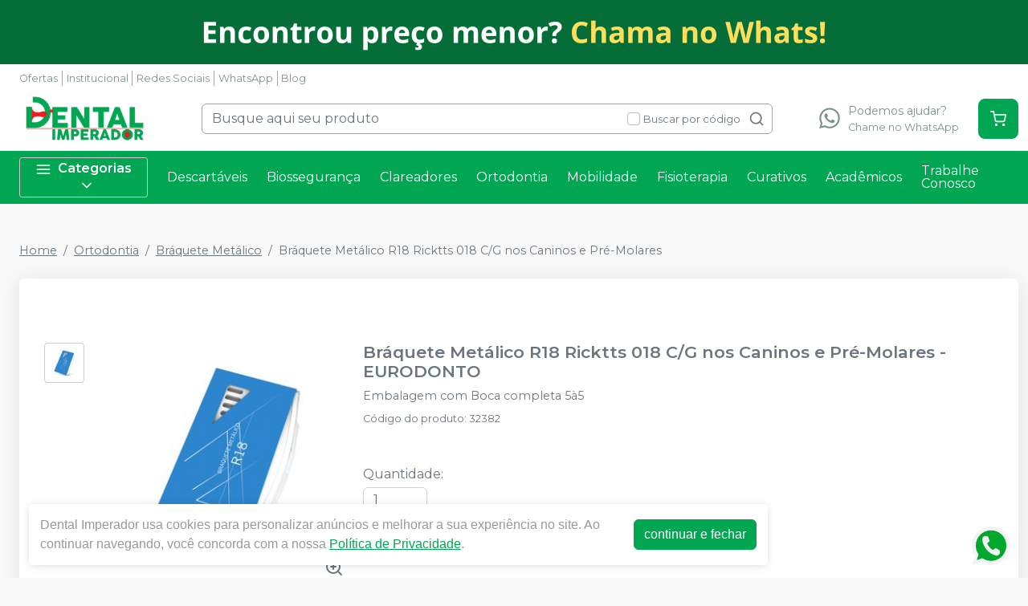

--- FILE ---
content_type: text/html; charset=utf-8
request_url: https://dentalimperador.com.br/braquete-metalico-r18-ricktts-018-c-g-nos-caninos-e-pre-molares-eurodonto-1031-c-p
body_size: 811
content:
<!DOCTYPE html><html lang="ptbr"><head><meta charSet="utf-8"/><meta name="viewport" content="width=device-width"/><title></title><meta name="next-head-count" content="3"/><link rel="preload" href="/_next/static/css/3cd6dee424d372d9.css" as="style"/><link rel="stylesheet" href="/_next/static/css/3cd6dee424d372d9.css" data-n-g=""/><link rel="preload" href="/_next/static/css/e0a0257ac727a636.css" as="style"/><link rel="stylesheet" href="/_next/static/css/e0a0257ac727a636.css" data-n-p=""/><link rel="preload" href="/_next/static/css/390a4191b6d8e881.css" as="style"/><link rel="stylesheet" href="/_next/static/css/390a4191b6d8e881.css" data-n-p=""/><link rel="preload" href="/_next/static/css/4275199bbe571d33.css" as="style"/><link rel="stylesheet" href="/_next/static/css/4275199bbe571d33.css" data-n-p=""/><noscript data-n-css=""></noscript><script defer="" nomodule="" src="/_next/static/chunks/polyfills-42372ed130431b0a.js"></script><script src="/_next/static/chunks/webpack-4821da2866f884c3.js" defer=""></script><script src="/_next/static/chunks/framework-945b357d4a851f4b.js" defer=""></script><script src="/_next/static/chunks/main-6a9d4d5daea4a5c2.js" defer=""></script><script src="/_next/static/chunks/pages/_app-674ced7f09c73a72.js" defer=""></script><script src="/_next/static/chunks/1910-d2695237ad841f69.js" defer=""></script><script src="/_next/static/chunks/8982-f6ca87123c14d744.js" defer=""></script><script src="/_next/static/chunks/3527-ef686532a809b4d1.js" defer=""></script><script src="/_next/static/chunks/9454-3bba3ad8628ec4ec.js" defer=""></script><script src="/_next/static/chunks/3797-12535b037514de8f.js" defer=""></script><script src="/_next/static/chunks/953-e4346921d7d16cb6.js" defer=""></script><script src="/_next/static/chunks/2668-bb064e90f50ac7a0.js" defer=""></script><script src="/_next/static/chunks/5066-875977462cfb7189.js" defer=""></script><script src="/_next/static/chunks/pages/%5BproductSlug%5D-43a5db5c233ca5f7.js" defer=""></script><script src="/_next/static/fhBlwEZT2LCgnH4hdchDf/_buildManifest.js" defer=""></script><script src="/_next/static/fhBlwEZT2LCgnH4hdchDf/_ssgManifest.js" defer=""></script></head><body><noscript><iframe src="https://www.googletagmanager.com/ns.html?id=GTM-PZXK2SMW" height="0" width="0" style="display:none;visibility:hidden"></iframe></noscript><div id="__next"><div style="min-height:600px" class="d-flex justify-content-center mt-3"><div role="status" class="spinner-border-200 spinner-border text-success"><span class="sr-only">Loading...</span></div></div><div></div></div><script id="__NEXT_DATA__" type="application/json">{"props":{"pageProps":{},"__N_SSG":true},"page":"/[productSlug]","query":{},"buildId":"fhBlwEZT2LCgnH4hdchDf","isFallback":true,"gsp":true,"locale":"ptbr","locales":["ptbr","es"],"defaultLocale":"ptbr","scriptLoader":[]}</script></body></html>

--- FILE ---
content_type: text/html; charset=utf-8
request_url: https://www.google.com/recaptcha/api2/anchor?ar=1&k=6Lctt2opAAAAAPDCPTgXSRwRk7WchwxvKevJcnSV&co=aHR0cHM6Ly9kZW50YWxpbXBlcmFkb3IuY29tLmJyOjQ0Mw..&hl=en&v=N67nZn4AqZkNcbeMu4prBgzg&size=invisible&anchor-ms=20000&execute-ms=30000&cb=4qozgwrrewk9
body_size: 48745
content:
<!DOCTYPE HTML><html dir="ltr" lang="en"><head><meta http-equiv="Content-Type" content="text/html; charset=UTF-8">
<meta http-equiv="X-UA-Compatible" content="IE=edge">
<title>reCAPTCHA</title>
<style type="text/css">
/* cyrillic-ext */
@font-face {
  font-family: 'Roboto';
  font-style: normal;
  font-weight: 400;
  font-stretch: 100%;
  src: url(//fonts.gstatic.com/s/roboto/v48/KFO7CnqEu92Fr1ME7kSn66aGLdTylUAMa3GUBHMdazTgWw.woff2) format('woff2');
  unicode-range: U+0460-052F, U+1C80-1C8A, U+20B4, U+2DE0-2DFF, U+A640-A69F, U+FE2E-FE2F;
}
/* cyrillic */
@font-face {
  font-family: 'Roboto';
  font-style: normal;
  font-weight: 400;
  font-stretch: 100%;
  src: url(//fonts.gstatic.com/s/roboto/v48/KFO7CnqEu92Fr1ME7kSn66aGLdTylUAMa3iUBHMdazTgWw.woff2) format('woff2');
  unicode-range: U+0301, U+0400-045F, U+0490-0491, U+04B0-04B1, U+2116;
}
/* greek-ext */
@font-face {
  font-family: 'Roboto';
  font-style: normal;
  font-weight: 400;
  font-stretch: 100%;
  src: url(//fonts.gstatic.com/s/roboto/v48/KFO7CnqEu92Fr1ME7kSn66aGLdTylUAMa3CUBHMdazTgWw.woff2) format('woff2');
  unicode-range: U+1F00-1FFF;
}
/* greek */
@font-face {
  font-family: 'Roboto';
  font-style: normal;
  font-weight: 400;
  font-stretch: 100%;
  src: url(//fonts.gstatic.com/s/roboto/v48/KFO7CnqEu92Fr1ME7kSn66aGLdTylUAMa3-UBHMdazTgWw.woff2) format('woff2');
  unicode-range: U+0370-0377, U+037A-037F, U+0384-038A, U+038C, U+038E-03A1, U+03A3-03FF;
}
/* math */
@font-face {
  font-family: 'Roboto';
  font-style: normal;
  font-weight: 400;
  font-stretch: 100%;
  src: url(//fonts.gstatic.com/s/roboto/v48/KFO7CnqEu92Fr1ME7kSn66aGLdTylUAMawCUBHMdazTgWw.woff2) format('woff2');
  unicode-range: U+0302-0303, U+0305, U+0307-0308, U+0310, U+0312, U+0315, U+031A, U+0326-0327, U+032C, U+032F-0330, U+0332-0333, U+0338, U+033A, U+0346, U+034D, U+0391-03A1, U+03A3-03A9, U+03B1-03C9, U+03D1, U+03D5-03D6, U+03F0-03F1, U+03F4-03F5, U+2016-2017, U+2034-2038, U+203C, U+2040, U+2043, U+2047, U+2050, U+2057, U+205F, U+2070-2071, U+2074-208E, U+2090-209C, U+20D0-20DC, U+20E1, U+20E5-20EF, U+2100-2112, U+2114-2115, U+2117-2121, U+2123-214F, U+2190, U+2192, U+2194-21AE, U+21B0-21E5, U+21F1-21F2, U+21F4-2211, U+2213-2214, U+2216-22FF, U+2308-230B, U+2310, U+2319, U+231C-2321, U+2336-237A, U+237C, U+2395, U+239B-23B7, U+23D0, U+23DC-23E1, U+2474-2475, U+25AF, U+25B3, U+25B7, U+25BD, U+25C1, U+25CA, U+25CC, U+25FB, U+266D-266F, U+27C0-27FF, U+2900-2AFF, U+2B0E-2B11, U+2B30-2B4C, U+2BFE, U+3030, U+FF5B, U+FF5D, U+1D400-1D7FF, U+1EE00-1EEFF;
}
/* symbols */
@font-face {
  font-family: 'Roboto';
  font-style: normal;
  font-weight: 400;
  font-stretch: 100%;
  src: url(//fonts.gstatic.com/s/roboto/v48/KFO7CnqEu92Fr1ME7kSn66aGLdTylUAMaxKUBHMdazTgWw.woff2) format('woff2');
  unicode-range: U+0001-000C, U+000E-001F, U+007F-009F, U+20DD-20E0, U+20E2-20E4, U+2150-218F, U+2190, U+2192, U+2194-2199, U+21AF, U+21E6-21F0, U+21F3, U+2218-2219, U+2299, U+22C4-22C6, U+2300-243F, U+2440-244A, U+2460-24FF, U+25A0-27BF, U+2800-28FF, U+2921-2922, U+2981, U+29BF, U+29EB, U+2B00-2BFF, U+4DC0-4DFF, U+FFF9-FFFB, U+10140-1018E, U+10190-1019C, U+101A0, U+101D0-101FD, U+102E0-102FB, U+10E60-10E7E, U+1D2C0-1D2D3, U+1D2E0-1D37F, U+1F000-1F0FF, U+1F100-1F1AD, U+1F1E6-1F1FF, U+1F30D-1F30F, U+1F315, U+1F31C, U+1F31E, U+1F320-1F32C, U+1F336, U+1F378, U+1F37D, U+1F382, U+1F393-1F39F, U+1F3A7-1F3A8, U+1F3AC-1F3AF, U+1F3C2, U+1F3C4-1F3C6, U+1F3CA-1F3CE, U+1F3D4-1F3E0, U+1F3ED, U+1F3F1-1F3F3, U+1F3F5-1F3F7, U+1F408, U+1F415, U+1F41F, U+1F426, U+1F43F, U+1F441-1F442, U+1F444, U+1F446-1F449, U+1F44C-1F44E, U+1F453, U+1F46A, U+1F47D, U+1F4A3, U+1F4B0, U+1F4B3, U+1F4B9, U+1F4BB, U+1F4BF, U+1F4C8-1F4CB, U+1F4D6, U+1F4DA, U+1F4DF, U+1F4E3-1F4E6, U+1F4EA-1F4ED, U+1F4F7, U+1F4F9-1F4FB, U+1F4FD-1F4FE, U+1F503, U+1F507-1F50B, U+1F50D, U+1F512-1F513, U+1F53E-1F54A, U+1F54F-1F5FA, U+1F610, U+1F650-1F67F, U+1F687, U+1F68D, U+1F691, U+1F694, U+1F698, U+1F6AD, U+1F6B2, U+1F6B9-1F6BA, U+1F6BC, U+1F6C6-1F6CF, U+1F6D3-1F6D7, U+1F6E0-1F6EA, U+1F6F0-1F6F3, U+1F6F7-1F6FC, U+1F700-1F7FF, U+1F800-1F80B, U+1F810-1F847, U+1F850-1F859, U+1F860-1F887, U+1F890-1F8AD, U+1F8B0-1F8BB, U+1F8C0-1F8C1, U+1F900-1F90B, U+1F93B, U+1F946, U+1F984, U+1F996, U+1F9E9, U+1FA00-1FA6F, U+1FA70-1FA7C, U+1FA80-1FA89, U+1FA8F-1FAC6, U+1FACE-1FADC, U+1FADF-1FAE9, U+1FAF0-1FAF8, U+1FB00-1FBFF;
}
/* vietnamese */
@font-face {
  font-family: 'Roboto';
  font-style: normal;
  font-weight: 400;
  font-stretch: 100%;
  src: url(//fonts.gstatic.com/s/roboto/v48/KFO7CnqEu92Fr1ME7kSn66aGLdTylUAMa3OUBHMdazTgWw.woff2) format('woff2');
  unicode-range: U+0102-0103, U+0110-0111, U+0128-0129, U+0168-0169, U+01A0-01A1, U+01AF-01B0, U+0300-0301, U+0303-0304, U+0308-0309, U+0323, U+0329, U+1EA0-1EF9, U+20AB;
}
/* latin-ext */
@font-face {
  font-family: 'Roboto';
  font-style: normal;
  font-weight: 400;
  font-stretch: 100%;
  src: url(//fonts.gstatic.com/s/roboto/v48/KFO7CnqEu92Fr1ME7kSn66aGLdTylUAMa3KUBHMdazTgWw.woff2) format('woff2');
  unicode-range: U+0100-02BA, U+02BD-02C5, U+02C7-02CC, U+02CE-02D7, U+02DD-02FF, U+0304, U+0308, U+0329, U+1D00-1DBF, U+1E00-1E9F, U+1EF2-1EFF, U+2020, U+20A0-20AB, U+20AD-20C0, U+2113, U+2C60-2C7F, U+A720-A7FF;
}
/* latin */
@font-face {
  font-family: 'Roboto';
  font-style: normal;
  font-weight: 400;
  font-stretch: 100%;
  src: url(//fonts.gstatic.com/s/roboto/v48/KFO7CnqEu92Fr1ME7kSn66aGLdTylUAMa3yUBHMdazQ.woff2) format('woff2');
  unicode-range: U+0000-00FF, U+0131, U+0152-0153, U+02BB-02BC, U+02C6, U+02DA, U+02DC, U+0304, U+0308, U+0329, U+2000-206F, U+20AC, U+2122, U+2191, U+2193, U+2212, U+2215, U+FEFF, U+FFFD;
}
/* cyrillic-ext */
@font-face {
  font-family: 'Roboto';
  font-style: normal;
  font-weight: 500;
  font-stretch: 100%;
  src: url(//fonts.gstatic.com/s/roboto/v48/KFO7CnqEu92Fr1ME7kSn66aGLdTylUAMa3GUBHMdazTgWw.woff2) format('woff2');
  unicode-range: U+0460-052F, U+1C80-1C8A, U+20B4, U+2DE0-2DFF, U+A640-A69F, U+FE2E-FE2F;
}
/* cyrillic */
@font-face {
  font-family: 'Roboto';
  font-style: normal;
  font-weight: 500;
  font-stretch: 100%;
  src: url(//fonts.gstatic.com/s/roboto/v48/KFO7CnqEu92Fr1ME7kSn66aGLdTylUAMa3iUBHMdazTgWw.woff2) format('woff2');
  unicode-range: U+0301, U+0400-045F, U+0490-0491, U+04B0-04B1, U+2116;
}
/* greek-ext */
@font-face {
  font-family: 'Roboto';
  font-style: normal;
  font-weight: 500;
  font-stretch: 100%;
  src: url(//fonts.gstatic.com/s/roboto/v48/KFO7CnqEu92Fr1ME7kSn66aGLdTylUAMa3CUBHMdazTgWw.woff2) format('woff2');
  unicode-range: U+1F00-1FFF;
}
/* greek */
@font-face {
  font-family: 'Roboto';
  font-style: normal;
  font-weight: 500;
  font-stretch: 100%;
  src: url(//fonts.gstatic.com/s/roboto/v48/KFO7CnqEu92Fr1ME7kSn66aGLdTylUAMa3-UBHMdazTgWw.woff2) format('woff2');
  unicode-range: U+0370-0377, U+037A-037F, U+0384-038A, U+038C, U+038E-03A1, U+03A3-03FF;
}
/* math */
@font-face {
  font-family: 'Roboto';
  font-style: normal;
  font-weight: 500;
  font-stretch: 100%;
  src: url(//fonts.gstatic.com/s/roboto/v48/KFO7CnqEu92Fr1ME7kSn66aGLdTylUAMawCUBHMdazTgWw.woff2) format('woff2');
  unicode-range: U+0302-0303, U+0305, U+0307-0308, U+0310, U+0312, U+0315, U+031A, U+0326-0327, U+032C, U+032F-0330, U+0332-0333, U+0338, U+033A, U+0346, U+034D, U+0391-03A1, U+03A3-03A9, U+03B1-03C9, U+03D1, U+03D5-03D6, U+03F0-03F1, U+03F4-03F5, U+2016-2017, U+2034-2038, U+203C, U+2040, U+2043, U+2047, U+2050, U+2057, U+205F, U+2070-2071, U+2074-208E, U+2090-209C, U+20D0-20DC, U+20E1, U+20E5-20EF, U+2100-2112, U+2114-2115, U+2117-2121, U+2123-214F, U+2190, U+2192, U+2194-21AE, U+21B0-21E5, U+21F1-21F2, U+21F4-2211, U+2213-2214, U+2216-22FF, U+2308-230B, U+2310, U+2319, U+231C-2321, U+2336-237A, U+237C, U+2395, U+239B-23B7, U+23D0, U+23DC-23E1, U+2474-2475, U+25AF, U+25B3, U+25B7, U+25BD, U+25C1, U+25CA, U+25CC, U+25FB, U+266D-266F, U+27C0-27FF, U+2900-2AFF, U+2B0E-2B11, U+2B30-2B4C, U+2BFE, U+3030, U+FF5B, U+FF5D, U+1D400-1D7FF, U+1EE00-1EEFF;
}
/* symbols */
@font-face {
  font-family: 'Roboto';
  font-style: normal;
  font-weight: 500;
  font-stretch: 100%;
  src: url(//fonts.gstatic.com/s/roboto/v48/KFO7CnqEu92Fr1ME7kSn66aGLdTylUAMaxKUBHMdazTgWw.woff2) format('woff2');
  unicode-range: U+0001-000C, U+000E-001F, U+007F-009F, U+20DD-20E0, U+20E2-20E4, U+2150-218F, U+2190, U+2192, U+2194-2199, U+21AF, U+21E6-21F0, U+21F3, U+2218-2219, U+2299, U+22C4-22C6, U+2300-243F, U+2440-244A, U+2460-24FF, U+25A0-27BF, U+2800-28FF, U+2921-2922, U+2981, U+29BF, U+29EB, U+2B00-2BFF, U+4DC0-4DFF, U+FFF9-FFFB, U+10140-1018E, U+10190-1019C, U+101A0, U+101D0-101FD, U+102E0-102FB, U+10E60-10E7E, U+1D2C0-1D2D3, U+1D2E0-1D37F, U+1F000-1F0FF, U+1F100-1F1AD, U+1F1E6-1F1FF, U+1F30D-1F30F, U+1F315, U+1F31C, U+1F31E, U+1F320-1F32C, U+1F336, U+1F378, U+1F37D, U+1F382, U+1F393-1F39F, U+1F3A7-1F3A8, U+1F3AC-1F3AF, U+1F3C2, U+1F3C4-1F3C6, U+1F3CA-1F3CE, U+1F3D4-1F3E0, U+1F3ED, U+1F3F1-1F3F3, U+1F3F5-1F3F7, U+1F408, U+1F415, U+1F41F, U+1F426, U+1F43F, U+1F441-1F442, U+1F444, U+1F446-1F449, U+1F44C-1F44E, U+1F453, U+1F46A, U+1F47D, U+1F4A3, U+1F4B0, U+1F4B3, U+1F4B9, U+1F4BB, U+1F4BF, U+1F4C8-1F4CB, U+1F4D6, U+1F4DA, U+1F4DF, U+1F4E3-1F4E6, U+1F4EA-1F4ED, U+1F4F7, U+1F4F9-1F4FB, U+1F4FD-1F4FE, U+1F503, U+1F507-1F50B, U+1F50D, U+1F512-1F513, U+1F53E-1F54A, U+1F54F-1F5FA, U+1F610, U+1F650-1F67F, U+1F687, U+1F68D, U+1F691, U+1F694, U+1F698, U+1F6AD, U+1F6B2, U+1F6B9-1F6BA, U+1F6BC, U+1F6C6-1F6CF, U+1F6D3-1F6D7, U+1F6E0-1F6EA, U+1F6F0-1F6F3, U+1F6F7-1F6FC, U+1F700-1F7FF, U+1F800-1F80B, U+1F810-1F847, U+1F850-1F859, U+1F860-1F887, U+1F890-1F8AD, U+1F8B0-1F8BB, U+1F8C0-1F8C1, U+1F900-1F90B, U+1F93B, U+1F946, U+1F984, U+1F996, U+1F9E9, U+1FA00-1FA6F, U+1FA70-1FA7C, U+1FA80-1FA89, U+1FA8F-1FAC6, U+1FACE-1FADC, U+1FADF-1FAE9, U+1FAF0-1FAF8, U+1FB00-1FBFF;
}
/* vietnamese */
@font-face {
  font-family: 'Roboto';
  font-style: normal;
  font-weight: 500;
  font-stretch: 100%;
  src: url(//fonts.gstatic.com/s/roboto/v48/KFO7CnqEu92Fr1ME7kSn66aGLdTylUAMa3OUBHMdazTgWw.woff2) format('woff2');
  unicode-range: U+0102-0103, U+0110-0111, U+0128-0129, U+0168-0169, U+01A0-01A1, U+01AF-01B0, U+0300-0301, U+0303-0304, U+0308-0309, U+0323, U+0329, U+1EA0-1EF9, U+20AB;
}
/* latin-ext */
@font-face {
  font-family: 'Roboto';
  font-style: normal;
  font-weight: 500;
  font-stretch: 100%;
  src: url(//fonts.gstatic.com/s/roboto/v48/KFO7CnqEu92Fr1ME7kSn66aGLdTylUAMa3KUBHMdazTgWw.woff2) format('woff2');
  unicode-range: U+0100-02BA, U+02BD-02C5, U+02C7-02CC, U+02CE-02D7, U+02DD-02FF, U+0304, U+0308, U+0329, U+1D00-1DBF, U+1E00-1E9F, U+1EF2-1EFF, U+2020, U+20A0-20AB, U+20AD-20C0, U+2113, U+2C60-2C7F, U+A720-A7FF;
}
/* latin */
@font-face {
  font-family: 'Roboto';
  font-style: normal;
  font-weight: 500;
  font-stretch: 100%;
  src: url(//fonts.gstatic.com/s/roboto/v48/KFO7CnqEu92Fr1ME7kSn66aGLdTylUAMa3yUBHMdazQ.woff2) format('woff2');
  unicode-range: U+0000-00FF, U+0131, U+0152-0153, U+02BB-02BC, U+02C6, U+02DA, U+02DC, U+0304, U+0308, U+0329, U+2000-206F, U+20AC, U+2122, U+2191, U+2193, U+2212, U+2215, U+FEFF, U+FFFD;
}
/* cyrillic-ext */
@font-face {
  font-family: 'Roboto';
  font-style: normal;
  font-weight: 900;
  font-stretch: 100%;
  src: url(//fonts.gstatic.com/s/roboto/v48/KFO7CnqEu92Fr1ME7kSn66aGLdTylUAMa3GUBHMdazTgWw.woff2) format('woff2');
  unicode-range: U+0460-052F, U+1C80-1C8A, U+20B4, U+2DE0-2DFF, U+A640-A69F, U+FE2E-FE2F;
}
/* cyrillic */
@font-face {
  font-family: 'Roboto';
  font-style: normal;
  font-weight: 900;
  font-stretch: 100%;
  src: url(//fonts.gstatic.com/s/roboto/v48/KFO7CnqEu92Fr1ME7kSn66aGLdTylUAMa3iUBHMdazTgWw.woff2) format('woff2');
  unicode-range: U+0301, U+0400-045F, U+0490-0491, U+04B0-04B1, U+2116;
}
/* greek-ext */
@font-face {
  font-family: 'Roboto';
  font-style: normal;
  font-weight: 900;
  font-stretch: 100%;
  src: url(//fonts.gstatic.com/s/roboto/v48/KFO7CnqEu92Fr1ME7kSn66aGLdTylUAMa3CUBHMdazTgWw.woff2) format('woff2');
  unicode-range: U+1F00-1FFF;
}
/* greek */
@font-face {
  font-family: 'Roboto';
  font-style: normal;
  font-weight: 900;
  font-stretch: 100%;
  src: url(//fonts.gstatic.com/s/roboto/v48/KFO7CnqEu92Fr1ME7kSn66aGLdTylUAMa3-UBHMdazTgWw.woff2) format('woff2');
  unicode-range: U+0370-0377, U+037A-037F, U+0384-038A, U+038C, U+038E-03A1, U+03A3-03FF;
}
/* math */
@font-face {
  font-family: 'Roboto';
  font-style: normal;
  font-weight: 900;
  font-stretch: 100%;
  src: url(//fonts.gstatic.com/s/roboto/v48/KFO7CnqEu92Fr1ME7kSn66aGLdTylUAMawCUBHMdazTgWw.woff2) format('woff2');
  unicode-range: U+0302-0303, U+0305, U+0307-0308, U+0310, U+0312, U+0315, U+031A, U+0326-0327, U+032C, U+032F-0330, U+0332-0333, U+0338, U+033A, U+0346, U+034D, U+0391-03A1, U+03A3-03A9, U+03B1-03C9, U+03D1, U+03D5-03D6, U+03F0-03F1, U+03F4-03F5, U+2016-2017, U+2034-2038, U+203C, U+2040, U+2043, U+2047, U+2050, U+2057, U+205F, U+2070-2071, U+2074-208E, U+2090-209C, U+20D0-20DC, U+20E1, U+20E5-20EF, U+2100-2112, U+2114-2115, U+2117-2121, U+2123-214F, U+2190, U+2192, U+2194-21AE, U+21B0-21E5, U+21F1-21F2, U+21F4-2211, U+2213-2214, U+2216-22FF, U+2308-230B, U+2310, U+2319, U+231C-2321, U+2336-237A, U+237C, U+2395, U+239B-23B7, U+23D0, U+23DC-23E1, U+2474-2475, U+25AF, U+25B3, U+25B7, U+25BD, U+25C1, U+25CA, U+25CC, U+25FB, U+266D-266F, U+27C0-27FF, U+2900-2AFF, U+2B0E-2B11, U+2B30-2B4C, U+2BFE, U+3030, U+FF5B, U+FF5D, U+1D400-1D7FF, U+1EE00-1EEFF;
}
/* symbols */
@font-face {
  font-family: 'Roboto';
  font-style: normal;
  font-weight: 900;
  font-stretch: 100%;
  src: url(//fonts.gstatic.com/s/roboto/v48/KFO7CnqEu92Fr1ME7kSn66aGLdTylUAMaxKUBHMdazTgWw.woff2) format('woff2');
  unicode-range: U+0001-000C, U+000E-001F, U+007F-009F, U+20DD-20E0, U+20E2-20E4, U+2150-218F, U+2190, U+2192, U+2194-2199, U+21AF, U+21E6-21F0, U+21F3, U+2218-2219, U+2299, U+22C4-22C6, U+2300-243F, U+2440-244A, U+2460-24FF, U+25A0-27BF, U+2800-28FF, U+2921-2922, U+2981, U+29BF, U+29EB, U+2B00-2BFF, U+4DC0-4DFF, U+FFF9-FFFB, U+10140-1018E, U+10190-1019C, U+101A0, U+101D0-101FD, U+102E0-102FB, U+10E60-10E7E, U+1D2C0-1D2D3, U+1D2E0-1D37F, U+1F000-1F0FF, U+1F100-1F1AD, U+1F1E6-1F1FF, U+1F30D-1F30F, U+1F315, U+1F31C, U+1F31E, U+1F320-1F32C, U+1F336, U+1F378, U+1F37D, U+1F382, U+1F393-1F39F, U+1F3A7-1F3A8, U+1F3AC-1F3AF, U+1F3C2, U+1F3C4-1F3C6, U+1F3CA-1F3CE, U+1F3D4-1F3E0, U+1F3ED, U+1F3F1-1F3F3, U+1F3F5-1F3F7, U+1F408, U+1F415, U+1F41F, U+1F426, U+1F43F, U+1F441-1F442, U+1F444, U+1F446-1F449, U+1F44C-1F44E, U+1F453, U+1F46A, U+1F47D, U+1F4A3, U+1F4B0, U+1F4B3, U+1F4B9, U+1F4BB, U+1F4BF, U+1F4C8-1F4CB, U+1F4D6, U+1F4DA, U+1F4DF, U+1F4E3-1F4E6, U+1F4EA-1F4ED, U+1F4F7, U+1F4F9-1F4FB, U+1F4FD-1F4FE, U+1F503, U+1F507-1F50B, U+1F50D, U+1F512-1F513, U+1F53E-1F54A, U+1F54F-1F5FA, U+1F610, U+1F650-1F67F, U+1F687, U+1F68D, U+1F691, U+1F694, U+1F698, U+1F6AD, U+1F6B2, U+1F6B9-1F6BA, U+1F6BC, U+1F6C6-1F6CF, U+1F6D3-1F6D7, U+1F6E0-1F6EA, U+1F6F0-1F6F3, U+1F6F7-1F6FC, U+1F700-1F7FF, U+1F800-1F80B, U+1F810-1F847, U+1F850-1F859, U+1F860-1F887, U+1F890-1F8AD, U+1F8B0-1F8BB, U+1F8C0-1F8C1, U+1F900-1F90B, U+1F93B, U+1F946, U+1F984, U+1F996, U+1F9E9, U+1FA00-1FA6F, U+1FA70-1FA7C, U+1FA80-1FA89, U+1FA8F-1FAC6, U+1FACE-1FADC, U+1FADF-1FAE9, U+1FAF0-1FAF8, U+1FB00-1FBFF;
}
/* vietnamese */
@font-face {
  font-family: 'Roboto';
  font-style: normal;
  font-weight: 900;
  font-stretch: 100%;
  src: url(//fonts.gstatic.com/s/roboto/v48/KFO7CnqEu92Fr1ME7kSn66aGLdTylUAMa3OUBHMdazTgWw.woff2) format('woff2');
  unicode-range: U+0102-0103, U+0110-0111, U+0128-0129, U+0168-0169, U+01A0-01A1, U+01AF-01B0, U+0300-0301, U+0303-0304, U+0308-0309, U+0323, U+0329, U+1EA0-1EF9, U+20AB;
}
/* latin-ext */
@font-face {
  font-family: 'Roboto';
  font-style: normal;
  font-weight: 900;
  font-stretch: 100%;
  src: url(//fonts.gstatic.com/s/roboto/v48/KFO7CnqEu92Fr1ME7kSn66aGLdTylUAMa3KUBHMdazTgWw.woff2) format('woff2');
  unicode-range: U+0100-02BA, U+02BD-02C5, U+02C7-02CC, U+02CE-02D7, U+02DD-02FF, U+0304, U+0308, U+0329, U+1D00-1DBF, U+1E00-1E9F, U+1EF2-1EFF, U+2020, U+20A0-20AB, U+20AD-20C0, U+2113, U+2C60-2C7F, U+A720-A7FF;
}
/* latin */
@font-face {
  font-family: 'Roboto';
  font-style: normal;
  font-weight: 900;
  font-stretch: 100%;
  src: url(//fonts.gstatic.com/s/roboto/v48/KFO7CnqEu92Fr1ME7kSn66aGLdTylUAMa3yUBHMdazQ.woff2) format('woff2');
  unicode-range: U+0000-00FF, U+0131, U+0152-0153, U+02BB-02BC, U+02C6, U+02DA, U+02DC, U+0304, U+0308, U+0329, U+2000-206F, U+20AC, U+2122, U+2191, U+2193, U+2212, U+2215, U+FEFF, U+FFFD;
}

</style>
<link rel="stylesheet" type="text/css" href="https://www.gstatic.com/recaptcha/releases/N67nZn4AqZkNcbeMu4prBgzg/styles__ltr.css">
<script nonce="PJAR7Ierp1G9qPndZ-hTJA" type="text/javascript">window['__recaptcha_api'] = 'https://www.google.com/recaptcha/api2/';</script>
<script type="text/javascript" src="https://www.gstatic.com/recaptcha/releases/N67nZn4AqZkNcbeMu4prBgzg/recaptcha__en.js" nonce="PJAR7Ierp1G9qPndZ-hTJA">
      
    </script></head>
<body><div id="rc-anchor-alert" class="rc-anchor-alert"></div>
<input type="hidden" id="recaptcha-token" value="[base64]">
<script type="text/javascript" nonce="PJAR7Ierp1G9qPndZ-hTJA">
      recaptcha.anchor.Main.init("[\x22ainput\x22,[\x22bgdata\x22,\x22\x22,\[base64]/[base64]/[base64]/[base64]/[base64]/[base64]/KGcoTywyNTMsTy5PKSxVRyhPLEMpKTpnKE8sMjUzLEMpLE8pKSxsKSksTykpfSxieT1mdW5jdGlvbihDLE8sdSxsKXtmb3IobD0odT1SKEMpLDApO08+MDtPLS0pbD1sPDw4fFooQyk7ZyhDLHUsbCl9LFVHPWZ1bmN0aW9uKEMsTyl7Qy5pLmxlbmd0aD4xMDQ/[base64]/[base64]/[base64]/[base64]/[base64]/[base64]/[base64]\\u003d\x22,\[base64]\\u003d\x22,\[base64]/DrSfDvsOowrjDpVZ+ccO8wpEzP8KcwpDCvkRNCF/Dg2Igw7fDkcK9w4wPVgjCigFfw4PCo304Nl7DtkN5U8OiwoF1EcOWZgBtw5vCi8K4w6PDjcOtw5PDvXzDn8OfwqjCnGnDgcOhw6PCjcKBw7FWNhPDmMKAw5vDscOZLCgAGWDDm8ODw4oUSMOQYcOww45LZ8Ktw6NywobCq8OBw7vDn8KSwq/Ck2PDgwXCuUDDjMODU8KJYMOUZMOtwpnDrcOJMHXCmEN3wrMDwrgFw7rClcKzwrl5wpjCr2s7V0A5wrMCw4zDrAvCiUFjwrXCnS9sJWPDumtWwpLCjS7DlcOUQX9sJMOBw7HCocKww7wbPsKPw7jCizvCtyXDulACw4JzZ3g0w55lwqY/w4QjNsKKdTHDtMO1RAHDg1fCqArDmMKAVCg7w4PChMOAcDrDgcKMTcKpwqIYQ8OJw705YVVjVysowpHCt8OXbcK5w6bDtcO8YcOJw4xwM8OXLFzCvW/DvUHCnMKewpnCrBQUwoZXCcKSC8KOCMKWPMOXQzvDjMOtwpY0FirDswlEw4nCkCRGw51baEpOw64jw5ZGw67CkMKlYsK0WDwJw6o1KMKOwp7ClsOQa3jCukAqw6Yzw6XDlcOfEEzDtcO8flDDhMK2wrLCjcOJw6DCvcK+QsOUJlHDq8KNAcKAwqQmSD/DvcOwwpsHeMKpwonDpDIXSsOdQMKgwrHClsK/Dy/Cp8K0AsKqw5XDgBTCkDvDscOOHTMIwrvDuMOvTD0bw79rwrEpHcOuwrJGAsKPwoPDow7ClxAzI8KUw7/Cox5zw7/Crh5lw5NFw4wYw7YtC0zDjxXClVTDhcOHX8OND8Kyw73ClcKxwrE8wpnDscK2JsOHw5hRw5FSUTsmGAQ0wpDCucKcDAvDr8KYWcKQCcKcC3nCucOxwpLDikQsexnDjsKKUcOZwrc4TD/[base64]/Dt8OLcWtqw6wvwo1sw50pw4MOFcK6wrbCmjRAFsKDGsOLw4HDsMKFJwPCqWvCmcOKJcK7ZlbCmMOxwo7DusO5aWbDu2ZMw6Maw6XCo3ZtwrozQyvDu8KpKsO/wqzCshB2wo4yIxfCpgrDpyEtBsOwFQ7DnAHDgmLDlsKibcO6NUHDpsOhPwgjWMKrKGvChMKIdMOUW8O6w7RITTvDpsKoLMOpIcOHwoTDucKwwqjDtjzCuwIwMsOBSE/DncO7wo4kwoDCi8Kuw7nChzIqw64lwo7ClGnDviNwNxBCB8OQw6DDjMK5McK5UsOAfMOOQAl2ZDB3KsKiwqNObATDt8KmwqTCgU11w5/CmmF+HMK8awfDv8Klw6LDvcOPfAdNP8KpcELCpi0zw6/Ct8K1B8OowoPDsQ/CsjnDoGnDsQPCr8Ogw7fDkMKIw64GwozDrEnDr8KWLjBBw7kZwovDpcKywpvCq8O3wqNdwrLDrcKPJ3zCjWbCsGVLJ8O9fMOxM1lVHiLDrlkcw5cQwrTCrBUqwrJtw6NSMiXDhsKxwqnDssOmdsOICcO8S1nDi37Cv2/CrcKPN3nDg8KuJwcxwq3Co0bCvsKDwqbDrwHCpgklwolwbcOcSA4ywotoCxLCtMKXw5d9w74aVBTDmkZNwpMyw4XDglHDnMOww7BZKz7CtBrCjcKTU8KSw75AwrodA8OVwqbCoQ/Cu0HDjcOeS8KdUnDCiUQwJMOuZD40w7/[base64]/DunrDicKECsKEGgtrByYfWsKJwqNUwpHCpnkiw6lbwrZcGnJXw4I/MwvClErDiz5IwpNtw5LCjcKJWcKBISoUwpzCs8OiIC5Rwo43w5twUhHDt8O2w7sabcOowq/[base64]/DjMOHCMKXw6NZW2bCjQg8RsOlw5vChsK9w5nCgcK1wobDv8OSBhzCmMKNW8KBwoTCojB6IsOow6/CnMKjwojCnEvCpcO6OhB8XsOILcKcWAFWXsOpeRrDicKKUQwZw6hcT09dw5zCn8OAw7DCscOKUSocwrRQwrFgw4PDv3Jyw4I+wr/DucOTAMKkw7rCsnTCocKqByUAWcKzw7HChCdFTXHCh2TDqzkRwqfDsMKHOU/[base64]/w63Di8KOwozDlGkgw5t9w6nDpMKyHkYFwqfDrMOaw5rCnyTCrsOZOkR2wpcgEgMxwprDoBE/[base64]/DiV0YDcObZwzClcKbQXzCjXLCgcK1w4d8w5vDqcO/w7YaUcOfw48/wrzCg0XCg8OdwrE1acOzYx7CmMOqSxlQwrxKXGXDtcKVw7DDsMOvwqkBRMKoFg0Qw40Cwp9Bw57Ck0IGMMO/[base64]/[base64]/CqUI0w7zCmMKEwr9yVEbDijrCtsKyFEbDlcOXwoQUM8OcwrLDticxw5UpwqbCkcOlw7EFw65lO1XDkBx/w4tywprDkcObGk/CrUExBE/CgcOHwrkwwqTCviTDpcK0w5bCr8KWem9uwoAfw7l/B8K9Q8Orw4PDvcOTwr/CrcKLw61CTx/CsnFgO2gew6ZmLsKUw7hVwrZDwoTDosO2a8OJHhLCtXvDgnLClMO3YHE1w6jCq8OFeW3DknMQwrzCm8Kkw57DjAoYwqAAOmLCh8O5woRRwodDwoMxwrTCsx3DmMO5QD7DkGgGNhrDqcOTwqrCjsKmLAh5w7TDpsKow6FWw4EAw4hWOjzDnHPDs8KmwoPDosKFw50Gw6/ChWXCoA1Ew7vCksORVkM9w6gfw6zCsUEpbsOMccK6VMKJaMOJwqTDklDDqMOjwrjDnXcJEcKHHMO6F0vDtxpXR8K2TMKbwpHCn39CdizDi8KvwoPDm8K2wpwyHxzDiC3CsENRFXg4wp9aQ8Kuw63CtcK0w5/CucKTw6fDqcKgG8KWwrE2NMK4ehwXSEPCgsO6w5smw5sVwoowfcOMwojDlANgwpoieVsIwq0LwpcTG8KbQMOaw4HCrcOhw71Mw7zCrsKiwrLCtMO3cjXDsCXDiAgbUjJ5PGvCkMOnXMOHUMKqAsK/McOCQcOYe8Oow5zDsjopVMK9bnhCw5rCogLCtMObwprCkBrDiTEJw4xiwozCl2EqwoHCu8O9wpnDtGLDk1bDiiPClGErw6nCtGY6GcKAfTvDqcOqIsKGwqzCgBYZBsKkZxzDuG/DojplwpJMwr/Dsi7DohTCrHHDm1IiRMKuM8OYfMOIeSHDvMO3w6wew6vCiMOuw4zDocKvwrrDn8K2wr7DlcOZw74/V3dkTnvCgMKRF2RuwqMhw6Ezw4LCkBDCosOAE03CrkjCqQ7CkmJJaDDChldIZW03wpU9w6MUQAXDmsOAwqzDm8ODFiBSw49tNMKow4MMwpdCcMKBw5vCgTEHw4NXwo3Dsytjw7UrwrLDtDbDtEXCsMO2wrfCtcK9DMOfw7XDvXMUwrcRwqdvwrQQf8KAw5cTLmBRVB/DqWDDqsOAw6TCukHDhsKRLnfDlsKdw5XCoMOxw7DChsKgwr85woY0wrZ0YDgNw7o0wpQFwpPDuzbCtURPIiBIwprDjm5Ow6nDosKjw4nDtRwcOsK5w48Gw67Co8O3RMOnNQbCsxvCuW/CrzApw4VgwoTDnxJ7TMODXMKOcsK8w4RbJmBIAQ7DtcO1S2cOwpnDmnDDqALCqcO8asOBw5YnwqhpwoU/w57CoS/CrENteTYrQWfCsTzDuTfDkRJGM8ONwqBRw6fDtlLDlsK1wpHDgsOpeWzCh8OewqYIw7DCoMK/wp8HaMKVQcO3wq7DosOGwpp6w7YMJ8K7woDCpcOdBsKdwqszHsKdwrR8WGXDgxnDgcOyRcOVRsORwpbDlDIKRMOtDMO1wp0xwoNmw6N+woBkEMKWIXfCtls8wp8GLVNEJn/CmcKkwoYYQcORw4DDhsKPw5IfWGZTKMOIwrEbw6FECTwoeX3CmMKAPFTDpMO3w5ofOxvDgMKtwo3CpULDkwvDp8OYR1bDkCg+D2XDisOQwqzCkMKqTcOhNEFYwrcIwrDCjsOlw6nCo3BDRXo5MQtFwp5Qw5MBwo8MVsKhw5V/[base64]/[base64]/DoMOlwpJWw7B/C8KXZ8O4JBJOwrEQw6BPw6c6w5Zdw5Qcw7DDvsKVTcOnX8OcwopeRcKnasKawrR+wq7CjsORw4PDp2rDmcKLWCMnXsK0wpPDmMO8c8O4wrLClBMMw44Aw6AXwqfCoVnDssOGcsOwWcK+asOaNMOECMKnw4DCr3bDmcKuw7zCo2/CmlbCp3XCslPDvsOCwqdxEsO8HsKFJcKNw6Ylw6Jdwrchw6pOw6ggwqo6HH1oA8K0wo8Qw5LChwgtOgg7w6rCnm4Iw4ccw5AwwpXClMO6w7TCvghLw4UWKMKDNMOlacKKWcKhRW3CjxNdZhwPw7jChsKwJMO9cy/DocKSa8OAw5J0woLCs1/Cu8OCwoLCnB/[base64]/DkcOZw6/DqU58F1zCqsOtYMKDw5tdIsOjw73DmMK2woHDqMKxwqbCtibCnMKiXsKoBsKjQ8KswpE1FcO/[base64]/XW3DvGh8Fg8nck9xwpHCgcO7NcKMF8O4w7rDqSrCnF/DgQRDwo9hw6jCtVs/YhgmacKndhNKw7zCtHHCicKcw5xSwq3CpcKYw7LCjsKQw5AZworCsExww4fCgMKow4DCssOtw4HDn2YSwqZew7TDiMOHwr/DqkLCnMOyw55oOgIVP3LDiGEQZVfDiETDhCxNKMOAwo/CozHClmEZY8KawoF7U8KzJlzDr8KdwqF1csO4JD7DtsOwwoLDg8OUwrzCqAzCmnAHQQgPw5bDtsOiCMK7a05RC8OUw7Jaw5jCg8KMwrfDgMKsw53Cl8OOJXHCunUDwp1hw5zDl8KmYUXCoiFEwqEow4XDisOBw5TCmQI+wojClh4SwqBrOX/[base64]/[base64]/[base64]/[base64]/[base64]/[base64]/[base64]/DuWjDmsKIVlHCocOcwql1UMKwOntqPcKdw6x4w4jDhsKpw57CjBAad8Olw5bDgMKkwq16wrwNBMK1b2jDom/DnMKqwqjChMK6wqtYwrnDoCzDoCnCjsKDw5FlW1x/[base64]/CpMKZw5HDs8OpCAfDpsKhOQnCmWjCrm7CqMKhw64ySMOEekVbACdnP08dw7vCnRQdw6DDmljDrcOwwqc4w5PDsV4qPBvDjFEjG2fDhDw5w7o+AxXCmcKXwrLCux59w4ZGwqfDssKuwo3Cp3/Ch8OUwoY5wrnCucONR8KHEj8lw6wTN8KWVcKUcCBvVsKUwoHCpRvDqg5Swot1JsKbwrHDrMOfw6FjXcOnw4vDnE/[base64]/Cjmx2w5Ecw7YxwpFZw7hCw5k7wrgIwqrDtgHCjCfCg0DCjUBEwr95WMKWwrJPLSRhAC8ew6NtwrMDwo3Cj1ZMTsOja8K+VcOZwr/Ch1hyS8Kuwp/Cp8OnwpTCqMK9w47DnHBQwoAdCwvCl8Kdw7NGFsOsfmpxwo0ga8O/[base64]/DoEbCpsO4w5vCjsO+YBnCnibDocOhAsKld8OAcsO4ZcKBw4LDtcOCw49rZ1zClwvChcODUMKmw7jCvcOOPXw4G8OIw6VdVSEnwplDJi/[base64]/Cu8KDw6pbw5vCm8KfVcKsS8KaaHrDgcOWUcKywpRCIg1bw7LDsMO1IScVGsObw74+wrHCjcO8BsOVw4U0w6oBTW1pw5lKwrpAEDJmw7g1wpbDm8KswofClMOHGlrCuWnDj8Omwo4WwrNawqwrw6whw75BwonDu8Odc8KsbMK3UnA4w5HDm8K/[base64]/VCzDhXfDgMKnOMK+woIzw4bDlsOEw6TCg8KoJTHDv8OALUjDlMK0w7zCl8KUX07CscKsfcKBwpIqw7XCocKeEjnCrlslOcOdwoXDvTLDokBHNkHDrsOITl7Cv2XCjcOFIQEHPD/[base64]/DrGtCZjbClUrCkg3DvcOZRMKqCl/DmToeMsKTwrzDr8Knw5AORGNPwp0xQwTCojVvwpFmwqllw7zCsXrDgMOwwoPDjH/[base64]/w4xuXsKIwopwDlEUw44AwooOw7rCjR3DksKZMXc7wqgaw7Iewp9Bw6lDM8K1S8K6eMOMwo0hw4xnwrbDvVJzwo97w5fCiy/CmQgeVAlAw7NXNMKXwpjChMO5wozDjsK7w6V9wqw1w5Nsw6kIw4nCpnbCt8K4D8OtTFliXcKuwq19b8OdK0B2OcOOcyvChhNOwoN+TMKvCDXCpA/CgsKYBMOHw4PDqHbDrnTDhl5cGsOSwpXCiGVAGwHCnsKqa8K+wqUfwrNMw7jCncKSTSAYFkVFOcKSU8O4DcOAcsORXRtaCgRKwokzPcKca8OTbcO6wozDhsOqw7whw7/CvxEew403w53CoMOZTcKhKWw8wq3CgBw8W05/RRUiw6tKbcOlw63DmTrDlnnCskMADcOPI8KTw43CjcK5HD7DqcKJdFfDqMO9PMOxJQ4yBcOQwqrCqMKZw6rCp2LDk8O1E8KUwrvDkcOqPMKkQcO1w6N6FTAew4rClwLCgMOdcxXDm1jCtD0Dwp/DqW5/OMKlw4/Cpl3Cq01Vw6cMw7DDlEPDoybDh3rDt8KTBMOZw5NSbMOYGlTDnMO2w53DqmgkF8OiwqLCtFnCvn0ROcK0YFbDo8KKfxzCkGnDpcK1EcOnw7d8HjzClzDCjxx+w6fDjHPDrcOmwpwuEDtwQTJrKRgGE8Olw4kEUmnDlsODw4bDgsOWw6bDtDjCv8KZw6PDisKDw6pTbl/DgUU+wpvDn8O6BsOBw6rDjDvDm28bw7hSwpBmV8K+wpHCkcOCWC5wJT7DhT1Swq/CocO8w7Z8YVzDiE0Cw4NyRcOqwqzClHA+w6pxXcOuwqM1wocMdTxMwqA/BjU4BxjCpMOqw5Q3w7rCnHRbCMKCScKlwqRXIiTChyQswqQoF8OLwo1QPGPDs8OEwpMKT3MNwpnCt3oOE1spwr9IUMKKEcOwKGdHZMONO2bDpEDCpX0AEgsfe8KIw6TCg2VDw4ofGm4Ewq1nYmvCvw/CoMKTbHVhNcOXWMOfw5gfwpjCksKGQUM3w6/CuUtRwqMBF8ObeBQISQwCfcKVw4vCn8OXwo7ClcOow69jwodAbCPDv8KRQRLCiBZjwod/f8KhwrLClcKiw7LDnsKvw4gCwp9cw6/[base64]/wrB2w5Z/QTIHw7HCmsOxDcOow4kbwpfDkz3DlA3CnsOhwrLDq8KFJ8OBwqRwwpjDqMOlw4pmwo7DoAnDoxbDnFoXwrPCs1fCsiQyUcKhQcOlw7J4w7/[base64]/Dv0TDiyNWw7XDtkjDlBTCvcOnw4LDvyw0YU/CqsKRwr17w4hPEMKlaGrCt8KDwrDDizgMB2/[base64]/LMO2M8OMw53CoUHCm8OcdMOqw54dw4YdJg4mw6UbwrA/EcOHYcOiCXE4wovDnsOZw5PCnMOFNsKrw6PClMOJG8OqBlbCoyHCoxTDu2zDhsOgwqPDu8O4w4LCkXJqPHMbJcKcwrHCsQd1wrFCSwjDoTfDn8OCwrfDijLCikDCq8KmwrvDm8Klw6vCmngBUcOaFcKwRhrCix7CuV/ClcO2Tj/CoxpkwqxLw7vCj8K/Fg4AwqU7w5vCn03DgF/CpU7Cu8K4AgjDsFw8H1t3wrRlw4TDncOqfxNQw7kbaHE4NA4zF2PCvcKiwq3DtQ3CtWUUbkxtw7vCsFvDkwfDn8KxKXTCr8KxXQDDvcKSHDZYBzJnWW85EVjCoxJZwqpywoIKE8K9UMKewo/[base64]/Cr8Kzw69MwpfDkMKJVXw4w7/ChGjDmMOdwpZ5CcO9wpDDoMKFdh/DocKhY0rCrQMgwo/[base64]/CqE4Bw5JkPTF2fQXDjy9fOW5Hw6dMw7ZFw53DncO/[base64]/CqWfDmkwUw5NFUAFMfxV6w7hyPSxuwrfCnihsFcKFWsOmV1xIPkfCtsKWwrZSw4LCoiQUwonCkARNDcK9TsK2SkDClmzDrsKEBMKFwqrDqMO1D8K8UsKcNQcpwrNywqPCqxlPd8Odwp8cwprDmcK8GSnDqcOkwpd/[base64]/CgGUTRRTDtsOCDUDDgsOCwo4OwotEWsO+YBdaYsKMN1x4w6Nawpcqw4fDk8Kuw4crNQ5wwpRUb8Oiwp7CmkRAWgV3w7IzK2jCt8KywqNkwrYnwqHDmsKww5Edwr9vwr/DpsKiw5HCtE3DvcKHUA1wAXtJwqldwpxGUcOMw7nDlFNfZB7ChsOWw6Rtw7ZzZ8KMw5gwIUrCoV5nwqEow43Cry/DmXgSw7nDuSrCrmDCpcKDw7MKBBdew7VIH8KbVcObw4XCi0bCgDfCkhDDm8Opw4vDvcKPZcKpIcOww7tiwr0XEjxvW8OeVcOzw44OZ3xJHHMjSsKFNFt6fkjDu8KxwpoGwrYnE1PDjMOYfMKdJMO/w6bCr8K/LTdmw4bCniVzw4prI8KFfMKuwqTDolPDrcO1a8KOwqtGQSfDm8OdwqJPwpQDwqTCssOUTsOzTCtJZMKBw4HCuMOxwo4maMOLw4/[base64]/KxjDoyDCqDM7w5TCiF5/w5DDlx9Sw5zDpxNgdzM2SFbDksKBKjNudMOOXCIfwpd4NjYrbFJ8HVUJw6/DlsKLwq/Dh1bDgyJDwrkfw5bCiVLDu8OYwrkSEjFPFMOTw4jCn2QwwoPDqMKjZkLCmcOhNcOUwoEwwqfDmnU4fT0MD2PCixpiF8OTwox5w7N2wptbwpzCssOaw51AWE8nKcKhw5EQSMKEfMOhERnDvF0Zw6nCglXDpsK7VXPDncO5wo7CtHQywpDCi8K/FcO8wq/DllAIDCnCtMKFw6jCl8KrPjd7TDgTXcKPwpjCr8KKw7zCvBDDnibDhsKGw6XDqlFNXcO2OMOIVAkMXsK/wqFhwpc/ZCrDpsKfFmFSLsKEw6PClzolwqpjKCEsQBfCmUrCtcKIw6nDg8OrGCzDrMKkw4vDisKpNAhKKU/CkMOKbF/Cqi45woJww4x1FnHDhsOgw4FtGWtFO8Kmw4RBM8KIw4J7ETZ1RwLDg0BudcOwwrBHwq7DvGHCqMOxwrRLaMKoS1Z5cFAPwoPDgMO/XMKsw6XDniFJZX7Cj2Uiwplqw6/Cp0psdBBDwq/Cr3wcSzgZPMOiEcOXw641worDtgfDoSJlw5bDgnEHw7XCnUU0O8OVwpl+w57DjcOow6jCssKIOcOaw7rDkT0jw6NJw7ZARMKdOMK8woE2UsOvwqo5w5A9TsOMw5oEQzbCl8O+wpImwpgWH8K6K8O0w6zDicKEYSogainCpF/ClHfDpMOlBMOswpPCsMO/CQ8CQwrCkAYrUzl+bMK/w5sqwqwYSmpCYsOCwpxnA8O9wo0qS8Olw5h5w73CpgnChSl1PcKjworCjsKew4/DqMOjw6DDn8KZw7TCh8Oew65tw5JxIMOWbsKIw6xqw6XCviFtKQs5ccO8SxpOZsK1HwvDhxx9fHsxwrPCtMOAw6PClMKONcObeMKdJmVew6YlwqjCoQlhQ8KidQLCmnjCp8OxCTXCtcOXNcOJelxfOsOMKcO3EnvDnWtBwq89woABQMOgw6/CtcOMwprCgcOlw40fwr9gw77DnjzCk8OKw4XClQXCk8KxwoxMQMO2HzXCscKICMKqYsKTwozCkyjCqMKmYsKzWGQNw5/CqsKow4AqXcOMw6PDpk3DjsKADcOawoc2w5/Dt8OawozChzwXw7wlw5LDm8OnOsKyw7rCjMKhVsOUFwxiwrpUwr9GwrPDvGDCsMObDwVNwrTDvsKkUgJPw4/Cj8OtwoQlwoHDs8Ofw4LDnXF/W0rCiCsgwrbDiMOeOi/DpcO2b8OuB8OSwoXCnjNHwrbDgmkkQhjDiMO2UDtLRhFZwoJ+w7BsLMKuUcK5eQs2HgfDmMOWJREXwo9Sw61MAsKSS10LwrjDsQxMw7jCp152wrDCjMKvShIYc2MSKSErwoLCrsOCwpBEwr7DuUXDnMOmFMOGLEnCisK2acKYwoPCiAfCp8O1fMKuQEPCiT/DpsOYeivClg/DpcKWEcKZJ1AJRndSOFvCpcKhw7IOwoFSMFJlw5TCp8K6wpPDscK8w7PCqy8FBcKfMQvDvChCw7nCs8OqYMOkwp3DhSDDj8KnwqpZA8KRw7nDq8OBQQMLd8Ksw5/Cv18gW0dgw5rCk8ONw5Q4Ym7DrMK5w6jCvsKVworCtywaw5tXw7bDgTDCqsO8Sl1gCEgjw4NqfsKZw5VZYlDDkcKLwqHDtnM9TsKsA8Ocw54Kw7U0WsKZEmjDvgIpJ8OAw7RWwrMNYnw7wpU4ag7CpD7Do8OBw51RCsO6KH3Dq8KxwpDCmw/DqsKsw5jCocKsGMK7DxTCj8O6w6bCkQAmQ2bDs0DDhiLDoMKSd3NPc8KvZMOJBngIEhEZwqlDIwzDmHJtXSBwMcOAAAfCh8O7w4LDizo0EMKPfxvCvl7DsMKWI051woNyD1PCnlYUw7fDuDjDjcKQWwfCtsOtw7syOMOTWMO/Jk7CsTMSwqbDpQXCv8KZw5vDiMK6FE94wpJ9w7MzN8K+NcO+w4/CgEhNw6HDh25Rw4LDt0bCu0UFwqMJIcOzUMKzwq4cNQ7DrhwyAsK8BUDCrMKdw5ZDwrpOw5wlwoXDgMK1wpDCnB/[base64]/w60/w6NIworDu8KNw7vDpAXDjXnDssKVYUJwQSDCnsO5wonCj2PDsQVTfBnDscO0dsOzw7FBW8KOw7PCs8OkL8K7ZsOowr41wpx7w7hawp7CtEvCk2dOTsKUw5Ziw5k/EXlKwqkjwq3DkcKAw6zDkm9ifsKkw6/CqGVJwpTCoMKqDsOQEWPCgQzCiwfCicKLTx3Dm8OfacOTw6xYVxIeQSPDhsKUbh7DlHU4ARN4HFTCs03DvMKpWMObBcKVEVvDuS7Dih/[base64]/CgRArGcOiE8KJFEPDhMOmMMKOwo4mw4fDsT/DtlFeYTMeDlvCr8KtNmnCusKQOsK9Ezp9BcKVw6B/Y8OIwrRjw7nCgkDCosK9LT7ChQzDqAXDpMKww6EoPMKNwp/[base64]/DrTbClcOfw7bCkcKSAQDCm8OeZcKXwqDDqBXDhsK1HcK1PUZRXBw3I8OHwqvDsHnDo8OBEcKlw4HCkwHDl8O/wrsAwrQxw5IWPMKMCCLDiMKuw7PChMO8w7YSw5QHLwXDtX4VWcOPw6LCsWLDhMOddsOlYsK+w5lgw4DDgD/Di3FAE8O1WcOjIVgtH8K8YMOYwpYyHMOodWfDp8Kcw4vCp8KwaGzDo0wuVMKCJWrDk8OMw4gbwqhgJhEAR8K9LcK6w6fCpcKRw4TCksOjw6HCknrDqMKkw4NSA2DCjU/[base64]/[base64]/DiMK+wq9jbnLCt03Dm3DDh8OKN8O4CcO5woN2WsKKa8KUw5kuwqLDjxNTwqUFFsKAwpDDgMO/FMOfU8OSSUvCjsKUQ8Otw6lhw6xSOFIcdsK0wovCp2bDuj3DvEnDnMOawrJWwrBswqLCkngxIGZOw7RtYjLCiychS0PCqTLCqXZhCRtPLlPCvcO2CsOqWsOcw43CkBDDh8KXHsOnw79hdcOmTHPDuMKnJ0dGM8OZJg3DpsK8cz/ClMO/[base64]/[base64]/YMOzPCB+FsOkLFcrw6fDiBcneMKjw5Now57ClMKVwoDCn8KQw5jChjHCrFjCi8KVDy0VZyYmwo/Cu2XDuWHDuADCgMKyw7AawqE/wpFwAU5ISkPCr0YLw7Apw45JwoTDq2/DuXPDu8K6GAh1wqXDisKbw6HCiCDDqMKjRMORwoB1w6IABy1Df8Kuw5zCgcOzwpjDmMKVOcOFMhTClgQGwr3CusO+L8O1wrpAwrxyBMOlw416RljCvsOTwq5HbcKCECPCpcO0Vyw0RHgfSFDCu2YiEUfDq8ODUE57aMOOWsK3w5zCkm/DscOWw7IZw4HCuC/Co8KtE3TCpsOofsK9M1bDlmDCgG9iwoNIw5QfwrHCjnvClsKAd3/DsMOPI0rDvQPDkFo4w7bDoRl6wqcNw67Cg2Fswp89QMKwBMKAwq7DjTgew5/Cn8OLYsOWwrF3wroWwqnCpwENYELDpW/CsMKww6DCkHLDtmgYMwAdPsKHwoNPwrvDhMKZwrvDpVfCjwUkwokZPcKSwoDDh8K1w6LCoxk6wrByG8KzwqfCtMOJd04/wrELccOkJcKZw6o9OA7DkEtOw73Cm8K8IGxUbjbDj8KUFsKMwpHDu8KFEcKnw6sSM8OCXj7DmWDDksKsE8ONw4XCu8Obw49CYHoUwrlULm3DqsOZwr5tZynDii/CnsKbwodrCT0mw6LCmwF5w50QKXLDhMOtw4vDg2sQw5U+wofDuTrCqVw6w7zDnBLDusKYw6QBV8KVwr/[base64]/ChWtrcRLDvsO5Y8OIw6Eww69APMOUwpbDkRvDrz9jw5J/bsOBAcKrw6zCsA9cwp0/JCjCgMKKwqnDqHnDl8K0wpVPwr1PMFHCkzB9cwLDjVHCqsK/WMOXE8Kfw4HCrMOGwoMrEMOkwq0Pag7DkMO5MAHCkmJLLX7ClcO7wpLDq8KOw6R4wrnDq8Kfw75fw6Rww48ew4rDqSFIw6cCwqcPw74FesKyeMKsVMKVw74GM8KgwpJqV8Ozw5sUwoZIwplFw7XCncOMF8O9w6LClR8dwoVrw4M/[base64]/CuMKzRnBbwqkRMsOrw6E/w6jCpwvCiAbCpgLDg8OkHsObwqHDiAjCgMKMwq7Dq2tnEcK6fsK5w6HDtVvDr8KpQcKiw4fCksKZCUYbwrzCp2bDmjjDm0ZBR8OaW3F1O8K8w7/[base64]/S1o0UxpIWsOhw5AOBB7ChsOHU8Kpw5QbYX/DrCXCrUbCs8KLwobDs0lBeQ0Pw79ndhTDmz4gwox/MsKew5HDt3LCo8OVw7VjwpTCjcKJfcOxelPCkMKnw5jDjcOND8Oyw63CgMO+woEvwoNiw6pSwoDClcOewokYwozDrsKkw5PClRQZM8OCQ8OUXELDj28Ow6vCoF8rw7DDoTJvwpgBwrjCsR3Cu0dbD8K2woVFOsOWE8K8G8Kowpccw4fCljbCvMOAHmg/[base64]/DgcOpwochw5nDo8K2ZkvCvyN+O2TDl8Kwwq3DqEnDusO6FRDCicOmDGVpw6FIw5TDmcK8R13CvcOfNQkgUMKnPlHCgBvDpsK2MGLCqygnNcKRwr/CpMKSb8Ocw57CtARFw6duwrZMMiTCjcK4MsKqwrFzZ2NMCh93CcKSACpjUzLDvzcJAxJ7wrnChQLCjsK4w7jDnsOEw5oDPWjCkMKQw6NOTx/Dm8KARR9yw5MOdl4YBMOZw7zDncKxw7N2w6oFZyrDh0B+GsOdw4V7ZcK0w58Fwp1yKsK+wqgyDycHw7UkSsKaw41owrPCn8KIP3rClcOTTwcJwro3w6N5A3PChMObLUTDpAgONS0xfRcVwo1qZxfDtw/DlcOxDS1wJ8KRJ8KAwpVpXUzDrHXCr3E5w51yElLCm8KIw4fCpGLCiMOcWcOHwrAQNhMIBxvDr2BEwrHDlMKJNSXDg8O4byAhYMKDw7/DqsO6w6rCsBHCrsKdGHLCh8KEw6wbwqXCjDHCucOGMcOJw6IgA0FIwozClih7MC/[base64]/DnWzCnigWw5jDrWZTw59xKjtgw6rCm8OqG3XDscKPF8O+MMKqXcOZw4vCt1bDrMKgPcKxImTDuwLCg8K5wr3CoRI1TcOsw5UoHmBqIm/Cjj9ibcKRw5QFwoRabRPChFzCmjELwpsPwojDn8OdwpvCvMOrLBkAwpwRWcKyXHopFz/CrGxgVChYw48qa0ASfWB/[base64]/CssOMw7tHbMKEY0bDlhXDgTHCuMKxGxtSd8Odw5LCghvCp8OSwqzDmVJGUXrDkcOZw4bCvcOKwrfCijlXwo/DpMORwqxCw7sww5k6FUo7w5/DscKPISrCucOkHBHDjkPDkMODBVYpwq0XwpBNw6t0w5DDoykiw7AgJcOcw4A1wpXDlypsbcOowqPDucOACcOwaihlclQ7ai3CnMODRcOfLsOYw4U/UsOKD8OMTcKmTMOQwoHCsyLCnAN6aFvDtMKiZ23DgsOJw7TCocOXeg3DncOrXA5ARHPDkGwWw7fDq8OzcsO0YMKBw6XCthjDm3ZQw6fDocKtBzfDonoFWh3CsHI8CHhrHHDClUpDwpgMwq0abU98woBpPMKcc8KOM8O4wprCh8KLwr/[base64]/w5cRd8KzQsORBsKyw4gSw6LCsXdrwptpw6UYw5g5wrJ9WsKgZVhWwrh7wqVUDzDCvcOow6zCoSADw6YXZcO6w4rDgsK2XTNXw4vCqkDChR/DiMKuaTAKwq/Ci0w1w6PCjStyRVDDkcKfwoMJwrPCvsOdw54JwrQeRMO5w7/ClGrCtMOWwqbDpMOZwrpfw5EiKT3DkDlLwohGw71zA0LCvwM2J8OTZkkQbxPChsKpwpHCiyLCr8Odw5cHEcO1LcO/[base64]/YsOFwobCgQwAwqQZwqXDmFvCtMOaPMOnwr/DisOzw6wowppXw4QlKyjCvcKtPcKPN8OVUFjDq1/Du8KNwp/CrAFVwrACw53Dt8OYw7VdwrPCoMKqY8KHZ8O8F8KhRlPDn313w5XCrj4eCizCo8OKBT1dHMKcHsOow4IySF/Du8OxLsKGWWrDqnXCqsOOw6/ComwiwqAywrQDw77DtiLCusK8MTsMwpc3wqPDuMKJwq7CtMOGwr5Gwq7DiMKgw6zDjMKzwpXDqR/[base64]/Dq8K9TMKtajAea3XCq8OLHMO4Y2wNwo7DmiMCY8KpFikVw4jDl8O5FnnDhcOtwolOIcKSMcOLw4xNwq16e8OewpoGHAobTSVxM33ClcKWUcOfG2DCqcKONMK8G3cbwp/Du8KHR8OzJy/CscOcwoM0C8KYwqV2w6oAeQJBDcK/NmLCqy7CuMO7O8KpMx/[base64]/DhsKWEMOTNiUbw4RPwrfCpxjDlGo5PsKaLj/CjwMJwokiLWHCugXCt3bDkkTDtsO5wqnDncKtwpPCtDvDkEvDi8ODwoVxEMKQw4cSw4fCtGlLwq5eWi/Co3jCgsKvw7otV2nDswnDi8KmElLDsmpDHncIwqE+JcKgwr3CiMOOasK5Dxl9PA0vwotdwqfDpcOEORxEcsKsw6kxwr9ZZHsOWHXDi8KTF1EzSj/[base64]/wot5w7/CpcOMwoTDgsOaw6ENIUXCilbCu8OvCmDDosKBwojDhnzDnhfCrsK8wrshFMO2ccO4w77DngnCsg0jwo/ChsKzU8KiwofDtsKAwqJQIsOfw6zCoMOCI8KgwrlQSsKEXx3Dr8KEw5LDiiEBwqHDi8KGZljCr0bDvMKbw6Yww4Q7FcKUw5N6Y8O0eQjCgMK+GRbCkHPDox9XQsOvRHDDpX/ChzTCkX3Ct3TCr1UQUcKvYsKAwp/[base64]/YsOpD1sWwqdxw4lxw4FvwokRwqHCnQbDrcO5EcK0w71uw4rCjMKzXMKpw4LDiwA4bi/DnnXCosKEH8OqO8OGPDtpw4wDw7DDrm4bwrvCumVjcMOXVTjCn8O0IcKNXUZKTMOIw6gTw75iw4zDqwHDu0dewocvJlvDncOAw5rCtMOxwo4bankLw400w4/[base64]/wqA8KcKrMXNOZkbDgDFgw4JUPFdLw4HCkMKow6nCvGYzwozDmMOPdTzCmsOiwqfDlcOnwqrCl2vDvcKNX8O+EsK9wo/[base64]/CjWpzw7zCq8KWaWRFwqLDv8KXw59Sw4tSw7prc8OAwqLCsSfDm1nCu3dcw6nDk3vDksKgwp1JwrQwRMK6wq/[base64]/[base64]/DvxrDtTHDnz3CkyZ/DcK6NXpIJC4awpJGP8O4w7I+D8KDchM0UlfDnELCqMKAMzbChAQDJcKUKGvDo8OiKm/Ct8KNT8OFCCcgw67DpsONeyrDp8ONeV7Dm2MZwptHwoJMwpkiwqItwoxhQ13DpjfDiMOhAmM4DgTCnMKUwoQ2KX/CscO+Li3DqizDh8KyL8KlL8KEB8OAw45owqDCpGDCgxHDtih7w7fCqsKjZQNrw4VNasOSaMO9w7JpQsOrAkZHailYwq8IKR7DiQjCtMOmeG/DhcOgw5rDpMKgLSEqwp3Ci8OYw7XCml7CgCdRYCxDOMKuQ8OXMcOhOMKcwoYfw6bCu8O1LMK0UEfDlnEtwposdsKSwoTCocOPwrVzw4BrQX/Dqk3Cih/CuDXCpgFJw54/ADprK0Vow5wzZMKQwrbDhEDCv8OuDnvCmyDCqxDDgFtobBwYbxBywrMjLcOjbsO5w4QGfGnCqsKKwqfDjzvDq8OJVxkSEi/DvcOMwoM2wqJtw5bDpGoQEsKgLcOFb2vDqSkpwpTDvcKtwplvwpkZcsOZw6gaw5Aowr5GVMKLw7TDtsKvI8O5FkXCkzZ5w6jCjx/DtMOOw7IZA8Odw6PCnxQERlvDsxlLLU3Ch0dIw4HCj8Oxw61mUh8QBsOiwqbDvsOXP8K7w6cJwo0Oe8Kvw70jbMOrLRcWdncawrbDrMOXwoHCusOsOhMvwrUVYcKXcBbDlW3CvsOMwpsKDVAHwpZhwqlwKMOmFcOFw4clPFBLWzvCpsO/bsO3RMKNOMO6wqA+woYtwqTCmcK4wrIwEHPCn8K3w6IRL0LDv8OCw4jCucOIw65pwpV0QxLDjw3CqTfCpcOcw5TCpC02ccKmwqrDmX1raTXDghYJwoE7AMKibwJKM3DCskppw7xrwqnDhDDDrUECwoJ2PknCkSHChcOCw6wFWzvDi8OBwpvCuMOH\x22],null,[\x22conf\x22,null,\x226Lctt2opAAAAAPDCPTgXSRwRk7WchwxvKevJcnSV\x22,0,null,null,null,1,[21,125,63,73,95,87,41,43,42,83,102,105,109,121],[7059694,345],0,null,null,null,null,0,null,0,null,700,1,null,0,\[base64]/76lBhnEnQkZnOKMAhnM8xEZ\x22,0,0,null,null,1,null,0,0,null,null,null,0],\x22https://dentalimperador.com.br:443\x22,null,[3,1,1],null,null,null,1,3600,[\x22https://www.google.com/intl/en/policies/privacy/\x22,\x22https://www.google.com/intl/en/policies/terms/\x22],\x22oXU1hSSDtr9Vwbg0bTabudo37LcgHuAMuQSxFNX0RAw\\u003d\x22,1,0,null,1,1769739566906,0,0,[158,106,1,201,225],null,[180,84,104,215],\x22RC-tpG5BtuhvzyymQ\x22,null,null,null,null,null,\x220dAFcWeA42cJhFrDLgRjyA3JywkuOK5Fh_1WspEgJfUqKcGDGSEMYmyDRcTmKd97ZImP-Za8_sbbk4P-RTf2aiZ9tQZLYG8K-0Yg\x22,1769822366544]");
    </script></body></html>

--- FILE ---
content_type: application/javascript; charset=utf-8
request_url: https://dentalimperador.com.br/_next/static/fhBlwEZT2LCgnH4hdchDf/_buildManifest.js
body_size: 1435
content:
self.__BUILD_MANIFEST=function(s,c,a,e,t,d,i,n,o,u,f,r,b,h,g,p,k,j,l,m,S,_,C,I,T,B,F,v,y,z,A,D,E){return{__rewrites:{afterFiles:[],beforeFiles:[],fallback:[]},"/":[s,a,e,t,c,d,i,o,k,j,"static/css/1b3865947b32095d.css","static/chunks/pages/index-a8f5f43a1a9c7c65.js"],"/404":[s,a,e,t,c,d,i,"static/chunks/pages/404-9af8aa7566972734.js"],"/_error":["static/chunks/pages/_error-6ddff449d199572c.js"],"/blog":[s,a,e,t,"static/chunks/2239-b3c705cb592d7ac6.js",c,d,i,"static/css/bbf3f4859eea97b2.css","static/chunks/pages/blog-81016f6c0c00db30.js"],"/blog/[postSlug]":[s,a,e,t,"static/chunks/3624-37f4f71622f6e8d6.js",c,d,i,o,k,j,"static/css/cd3797885b2a009f.css","static/chunks/pages/blog/[postSlug]-e229377e5c53166d.js"],"/busca/[searchTerm]":[s,a,e,t,c,d,i,o,"static/css/b9051df20be3823b.css","static/chunks/pages/busca/[searchTerm]-a0bee311d0590992.js"],"/carrinho":[r,s,a,e,t,n,b,C,c,d,i,o,I,T,"static/css/c2540434089e34b4.css","static/chunks/pages/carrinho-e27aad3ec4436bae.js"],"/categoria/[parentSlug]/[categorySlug]":[s,a,e,t,l,c,d,i,o,m,S,"static/chunks/pages/categoria/[parentSlug]/[categorySlug]-de1c115e3b42af43.js"],"/conteudo/[contentSlug]":[s,a,e,t,c,d,i,o,k,j,_,"static/chunks/pages/conteudo/[contentSlug]-c6dd3b791113f30c.js"],"/empresa":[s,a,e,t,c,d,i,"static/css/68df0e6227e4ed58.css","static/chunks/pages/empresa-f29b74d25b14213f.js"],"/estudantes":[r,s,a,e,t,n,b,c,d,i,"static/css/bd4f51c1fb4f0d32.css","static/chunks/pages/estudantes-213655d61cf34dc7.js"],"/estudantes/lista/[listId]":[s,a,e,t,n,u,c,d,i,"static/css/d81d7f72d76f895b.css","static/chunks/pages/estudantes/lista/[listId]-83e1b899115abcaa.js"],"/fale-conosco":[r,s,a,e,t,n,u,f,b,"static/chunks/2667-3963c40326c83474.js",c,d,i,_,"static/chunks/pages/fale-conosco-fc2ba124817d125d.js"],"/finalizar-pedido":[r,s,a,n,u,f,b,h,g,p,B,c,F,v,y,z,I,"static/css/47ca350a08a2c91c.css","static/chunks/pages/finalizar-pedido-355442aed058d6f7.js"],"/login":[s,a,e,t,f,c,d,i,"static/css/82deda7e2b6aa19c.css","static/chunks/pages/login-0135ff0b7971de6a.js"],"/marca/[slug]":[s,a,e,t,l,c,d,i,o,m,S,"static/chunks/pages/marca/[slug]-2fa4dfe8980e1535.js"],"/minha-conta":[s,a,e,t,n,u,f,h,g,p,c,d,i,F,"static/css/04a2840a599c03a2.css","static/chunks/pages/minha-conta-cd7f7438f87c5522.js"],"/minha-conta/dados-boleto-parcelado":[s,a,e,t,n,h,g,B,c,d,i,v,"static/css/c8fce6dc483f529b.css","static/chunks/pages/minha-conta/dados-boleto-parcelado-fee83b415dab87f7.js"],"/minha-conta/meus-boletos":[s,a,e,t,c,d,i,A,"static/chunks/pages/minha-conta/meus-boletos-603fae23f8344973.js"],"/minha-conta/meus-enderecos":[s,a,e,t,n,u,f,p,c,d,i,y,"static/css/335e2c2230e8b8ef.css","static/chunks/pages/minha-conta/meus-enderecos-93421d7de6e0cc06.js"],"/minha-conta/meus-pedidos":[s,a,e,t,n,u,c,d,i,A,"static/chunks/pages/minha-conta/meus-pedidos-cf5fec43d5ee39d9.js"],"/ofertas":[s,a,e,t,l,c,d,i,o,m,S,"static/chunks/pages/ofertas-dd9e775ff9fb0ced.js"],"/pagar/[orderCode]":[s,p,c,z,"static/css/97942c0fd60d99df.css","static/chunks/pages/pagar/[orderCode]-ed165b45ee06a977.js"],"/pedido-enviado/[orderCode]":[s,D,c,E,"static/chunks/pages/pedido-enviado/[orderCode]-fcf210a0a860949c.js"],"/preferencias-de-comunicacion":[s,a,e,t,"static/chunks/2612-a84e89bc5b316943.js",c,d,i,"static/css/b51fd706be3beadd.css","static/chunks/pages/preferencias-de-comunicacion-2e37cdeb5fc25a61.js"],"/recuperar-senha":[s,a,e,t,c,d,i,"static/chunks/pages/recuperar-senha-f9079615c6a63a85.js"],"/redirect":[s,a,e,t,c,d,i,"static/chunks/pages/redirect-53f8115cebaa1296.js"],"/retorno":[s,c,"static/css/5f3b4c2a15073da1.css","static/chunks/pages/retorno-d5122e7d5b8526ef.js"],"/sucesso/[orderCode]":[s,D,c,E,"static/chunks/pages/sucesso/[orderCode]-bd7455d016a1d4c5.js"],"/trabalhe-conosco":[s,a,e,t,n,u,h,g,c,d,i,_,"static/chunks/pages/trabalhe-conosco-efbfa5c85387695e.js"],"/[productSlug]":[s,a,e,t,C,c,d,i,o,T,"static/css/4275199bbe571d33.css","static/chunks/pages/[productSlug]-43a5db5c233ca5f7.js"],sortedPages:["/","/404","/_app","/_error","/blog","/blog/[postSlug]","/busca/[searchTerm]","/carrinho","/categoria/[parentSlug]/[categorySlug]","/conteudo/[contentSlug]","/empresa","/estudantes","/estudantes/lista/[listId]","/fale-conosco","/finalizar-pedido","/login","/marca/[slug]","/minha-conta","/minha-conta/dados-boleto-parcelado","/minha-conta/meus-boletos","/minha-conta/meus-enderecos","/minha-conta/meus-pedidos","/ofertas","/pagar/[orderCode]","/pedido-enviado/[orderCode]","/preferencias-de-comunicacion","/recuperar-senha","/redirect","/retorno","/sucesso/[orderCode]","/trabalhe-conosco","/[productSlug]"]}}("static/chunks/1910-d2695237ad841f69.js","static/chunks/3797-12535b037514de8f.js","static/chunks/8982-f6ca87123c14d744.js","static/css/e0a0257ac727a636.css","static/chunks/3527-ef686532a809b4d1.js","static/css/390a4191b6d8e881.css","static/chunks/953-e4346921d7d16cb6.js","static/chunks/1876-a3e3be66d40781dc.js","static/chunks/2668-bb064e90f50ac7a0.js","static/chunks/7066-f8cddb432b622827.js","static/chunks/6365-3bd62d5b0fb6cbce.js","static/chunks/fec483df-b56565de63dd4c2f.js","static/chunks/5861-8408db9670172bb4.js","static/css/be34b25201ff53e5.css","static/chunks/6206-fc5680d83c0304ed.js","static/chunks/2355-b93ff662d0c8ca40.js","static/css/4af4fe51bea0c69d.css","static/chunks/9353-137672284fcd83f5.js","static/chunks/4526-86a7f9ea93af57af.js","static/chunks/9715-072b450c075347cf.js","static/css/4244cdc95de333ee.css","static/css/2f1491f330f1bb6d.css","static/chunks/9454-3bba3ad8628ec4ec.js","static/chunks/4857-2bb44e7d8c1a3fe8.js","static/chunks/5066-875977462cfb7189.js","static/chunks/8127-f79d3a29853cd1dc.js","static/chunks/6611-f9e1b98017fa35ca.js","static/chunks/8009-98c158d15c07a9ef.js","static/chunks/2869-b64fdfc732118161.js","static/chunks/3264-6f5619fc570dccf3.js","static/css/b5d2beb79a59d0cc.css","static/chunks/9743-7a7bbeeb04de3e20.js","static/css/4f3ead480b0cc39b.css"),self.__BUILD_MANIFEST_CB&&self.__BUILD_MANIFEST_CB();

--- FILE ---
content_type: application/javascript; charset=utf-8
request_url: https://dentalimperador.com.br/_next/static/chunks/2668-bb064e90f50ac7a0.js
body_size: 6841
content:
(self.webpackChunk_N_E=self.webpackChunk_N_E||[]).push([[2668],{58071:function(e,t,s){"use strict";var n=s(85893),a=s(11163),l=s(45046),o=s(32701),c=s(10684),i=s(97985),d=s(97975),r=s(28698),u=s.n(r),m=s(49573);t.Z=function(e){let{initialProps:t,isOpen:s,urlToCallback:r,toggle:h}=e,{themeSettings:v}=t||{},p=(0,a.useRouter)(),{t:x}=(0,m.$G)("common");return(0,n.jsxs)(l.Z,{isOpen:s,toggle:h,className:"".concat(u().modal," modal-dialog-centered modal-lg"),children:[(0,n.jsx)(o.Z,{className:u().header,toggle:h}),(0,n.jsxs)(c.Z,{children:[x("messageNeedsLogin0")," ",x("messageNeedsLogin1"),"."]}),(0,n.jsx)(i.Z,{children:(0,n.jsx)(d.Z,{type:"submit",color:"success",onClick:()=>p.push("/login?destino=".concat(r)),children:x("actionSignInOrSignUp")})})]})}},63611:function(e,t,s){"use strict";s.d(t,{Z:function(){return M}});var n=s(85893),a=s(41664),l=s.n(a),o=s(67294),c=s(11163),i=s(14416),d=s(40782),r=s(4298),u=s.n(r),m=s(56941),h=s(17354),v=s(91121),p=s(15538),x=s(97975),g=s(609),y=s(36955),j=s(20210),C=s(61896),f=s(73549),_=s(12589),b=s(33299),w=s(10579),N=s(66530),P=s(16218),S=s(78058),Z=s(58071),A=s(24825),k=s.n(A),L=s(49573);function I(e){var t,s,a,l,o;let{seller:c,message:i,whatsAppNumber:d}=e,r=null!==(l=null==c?void 0:null===(t=c.showCases)||void 0===t?void 0:t.buttonColor)&&void 0!==l?l:"#6c757d",{t:u}=(0,L.$G)("common");return(0,n.jsxs)("a",{className:"trigger-gtm-whats btn btn-secondary ".concat(r?k().whatsBtn:""),href:"https://api.whatsapp.com/send?phone=".concat(d,"&text=").concat(i),target:"_blank",style:{marginTop:"3px",fontSize:"0.9rem",backgroundColor:r,color:null==c?void 0:null===(s=c.showCases)||void 0===s?void 0:s.buttonTextColor},children:[(0,n.jsx)("svg",{className:k().svgWhats,width:"17",height:"17",viewBox:"0 0 20 21",fill:"none",xmlns:"http://www.w3.org/2000/svg",children:(0,n.jsx)("path",{fillRule:"evenodd",clipRule:"evenodd",d:"M16.3038 3.61584C14.6199 1.92988 12.3803 1.00099 9.9944 1C5.07801 1 1.07679 5.00111 1.07482 9.91881C1.07416 11.4908 1.48483 13.0254 2.26541 14.3781L1 19L5.72841 17.7596C7.03127 18.4703 8.49806 18.8449 9.99077 18.8453H9.99451C14.9103 18.8453 18.912 14.8439 18.9139 9.92595C18.9149 7.54258 17.9879 5.3017 16.3038 3.61584ZM9.9944 17.339H9.99132C8.6611 17.3384 7.35647 16.9809 6.21807 16.3056L5.94747 16.1449L3.14157 16.881L3.8905 14.1453L3.71417 13.8648C2.97205 12.6844 2.58016 11.3201 2.58082 9.91936C2.58236 5.8319 5.90814 2.50645 9.99736 2.50645C11.9775 2.5071 13.839 3.27922 15.2386 4.68053C16.6383 6.08184 17.4086 7.94446 17.408 9.9254C17.4062 14.0132 14.0807 17.339 9.9944 17.339V17.339ZM14.0609 11.7866C13.8381 11.675 12.7423 11.136 12.538 11.0615C12.3338 10.9871 12.1851 10.9501 12.0366 11.1731C11.888 11.3961 11.461 11.8982 11.3309 12.0469C11.2008 12.1956 11.0709 12.2143 10.848 12.1027C10.6251 11.9912 9.90706 11.7557 9.05573 10.9965C8.39325 10.4055 7.946 9.67568 7.81592 9.45266C7.68606 9.22942 7.81482 9.12043 7.9137 8.99783C8.15496 8.69823 8.39655 8.38413 8.47081 8.23549C8.54519 8.08673 8.50795 7.95654 8.45214 7.84503C8.39655 7.73352 7.95083 6.63654 7.76516 6.19016C7.58411 5.75576 7.40052 5.81443 7.26364 5.80762C7.13378 5.80114 6.98513 5.79982 6.83649 5.79982C6.68795 5.79982 6.44647 5.85552 6.24213 6.07876C6.03789 6.30189 5.46221 6.84099 5.46221 7.93798C5.46221 9.03496 6.2608 10.0947 6.3722 10.2435C6.48361 10.3922 7.9438 12.6433 10.1794 13.6086C10.7111 13.8384 11.1262 13.9754 11.45 14.0781C11.9839 14.2478 12.4696 14.2238 12.8537 14.1665C13.2819 14.1024 14.1722 13.6272 14.3581 13.1067C14.5437 12.5861 14.5437 12.1399 14.4879 12.0469C14.4323 11.9539 14.2837 11.8982 14.0609 11.7866V11.7866Z"})}),(0,n.jsx)("span",{style:{marginLeft:"6px"},children:null!==(o=null==c?void 0:null===(a=c.showCases)||void 0===a?void 0:a.buttonText)&&void 0!==o?o:u("orderFromWhatsApp")})]})}var B=s(67421),D=e=>{let{showConditions:t,data:s,moduleStyles:a}=e,{t:l}=(0,B.$G)("common"),{type:o,formattedOldPrice:c,formattedPrice:i,priceMode:d,biggerDiscountFromPaymentMethod:r}=s,u=null!=d?d:"discount";return t&&(0,n.jsxs)("div",{children:[("singleProduct"===o||"familyProduct"===o)&&c&&(0,n.jsxs)("span",{className:"p-title-subtitle-color d-block text-muted ".concat(a.prePrice),children:[l("priceFromFor0"),": ",(0,n.jsx)("span",{style:{textDecoration:"line-through"},children:c})," ",l("priceFromFor1"),":"]}),"family"===o&&(0,n.jsxs)("span",{className:"p-title-subtitle-color d-block text-muted ".concat(a.prePrice),children:[l("priceFrom"),":"]}),"discount"===u&&r&&(0,n.jsxs)(n.Fragment,{children:[(0,n.jsxs)("span",{className:"d-block price text-price font-small-5 ".concat(a.price),children:[r.formattedPrice," ",(0,n.jsxs)("span",{className:"p-title-subtitle-color text-muted",style:{fontWeight:"400"},children:["no ",r.methodTitle]})]}),(0,n.jsxs)("span",{className:"p-title-subtitle-color d-block text-muted",children:["ou ",i," nas demais condi\xe7\xf5es"]})]}),("discount"!==u||!r)&&(0,n.jsxs)(n.Fragment,{children:[(0,n.jsx)("span",{className:"d-block price text-price font-small-5 ".concat(a.price),children:i}),r&&(0,n.jsxs)("span",{className:"p-title-subtitle-color d-block text-muted",style:{fontStyle:"italic"},children:["ou ",(0,n.jsx)("strong",{className:"text-success",children:r.formattedPrice})," no ",r.methodTitle]})]})]})},T=(0,i.$j)(e=>({cart:e.cart}),{addToCart:P.Xq})(function(e){var t,s,a,i,r,P,A;let{initialProps:B,smartHintData:T,isLoadingDynamicData:M,...q}=e,{dental:F,themeSettings:H}=B||{},{cart:O,data:W,addToCart:E}=q,X=(0,c.useRouter)(),{data:z}=(0,b.useSession)(),[R,G]=(0,o.useState)(1),[Q,V]=(0,o.useState)(!1),[$,J]=(0,o.useState)(!1),[U,Y]=(0,o.useState)(!1),[K,ee]=(0,o.useState)(!1),[et,es]=(0,o.useState)(!1),[en,ea]=(0,o.useState)(""),el="A6AzXXIB6Q6Yqa5lBlhE"===F.id,{t:eo}=(0,L.$G)("common"),[ec,ei]=(0,o.useState)({}),{texts:ed}=H||{};function er(){(null==T?void 0:T.active)&&function(){try{var e;if(!(null==F?void 0:F.gaId)||!(null==T?void 0:T.active))return;gtag("event","select_item",{item_list_id:(null==T?void 0:T.feature)||"SmartHint Vitrine",category_event:"SmartHint",items:[{item_id:W.id,item_name:W.title,item_brand:W.brand,price:W.price,item_category:(null===(e=W.categories)||void 0===e?void 0:e[0])||"",index:(null==T?void 0:T.cardIndex)||0}]})}catch(e){console.log(e)}}()}async function eu(e,t){if(!e)return X.push("/login?acao=geral&destino=".concat(W.slug));function s(){return J(!1),d.Am.error(eo("errorAction"))}try{J(!0);let n=await (0,w.LP)(N.O,!1),a=await fetch("".concat(_.Y,"/setNotifyMe"),{method:"POST",headers:{"X-Firebase-AppCheck":n.token},body:JSON.stringify({userId:e,productId:t,sellerId:null==F?void 0:F.id})});if(200!==a.status)return s();return J(!1),d.Am.success(eo("notifyMeSuccess"))}catch(e){return s()}}async function em(){try{var e;if(!(null==W?void 0:W.alert)||(null==F?void 0:F.type)!=="ecommerce")return!0;if(!(null==z?void 0:null===(e=z.user)||void 0===e?void 0:e.id)&&!(null==F?void 0:F.allowsCartWithoutLogin))return!1;let t=await (0,w.LP)(N.O,!0),s=await fetch("".concat(_.Y,"/getPermissionToAddToCart?userId=").concat(z.user.id,"&sellerId=").concat(null==F?void 0:F.id),{method:"GET",headers:{"X-Firebase-AppCheck":t.token}});if(200!==s.status)return!1;return s=await s.json()}catch(e){return!1}}async function eh(e){var t;let{productId:s,quantity:n}=e,a=await (0,w.LP)(N.O,!1),l=await fetch("".concat(_.Y,"/addToCart"),{method:"POST",headers:{"X-Firebase-AppCheck":a.token},body:JSON.stringify({userId:null==z?void 0:null===(t=z.user)||void 0===t?void 0:t.id,sellerId:null==F?void 0:F.id,productId:s,quantity:n})});return await l.json()}async function ev(){try{var e,t,s;if((null==F?void 0:F.type)==="ecommerce"&&!(null==F?void 0:F.allowsCartWithoutLogin)&&!(null==z?void 0:null===(e=z.user)||void 0===e?void 0:e.id))return Y(!0);if(ee(!0),!await em())return ee(!1),d.Am.error(eo("messageNeedsDocToBuy"),{autoClose:2e4});if(((null===(t=O[S.hz])||void 0===t?void 0:t.products[W.id])||0)+parseInt(R)>(W.units||99))return ee(!1),d.Am.error("Apenas ".concat(W.units||99," unidades dispon\xedveis em estoque."));let n=null;return(null==F?void 0:F.type)==="ecommerce"&&(null==z?void 0:null===(s=z.user)||void 0===s?void 0:s.id)&&(n=await eh({productId:W.id,quantity:R||1})),E({dentalId:null==F?void 0:F.id,productId:W.id,quantityToAdd:R||1,unitPrice:W.price,cartUpdated:n}),!function(){try{if(!(null==F?void 0:F.gaId))return;let e=R?parseInt(R):1;gtag("event","add_to_cart",{currency:S.EO.includes("mx")?"MXN":"BRL",value:e*W.price,items:[{item_id:W.id,item_name:W.title,item_brand:W.brand,price:W.price,quantity:e}]})}catch(e){console.log(e)}}(),ee(!1),d.Am.success(eo("messageAddToCart"))}catch(e){console.log(e),ee(!1),d.Am.error(eo("errorAction"))}}function ep(e,t){let s=1;return"less"===e?s=(s=parseInt(R)-1)>=1?s:1:"more"===e?s=(s=parseInt(R)+1)>=1?s:1:"custom"===e&&(s=parseInt(t)),G(s)}return(0,o.useEffect)(()=>{(null==T?void 0:T.active)&&(null==T?void 0:T.feature)&&ei({"data-smarthintproductid":W.id,"data-smarthintFeature":T.feature,"data-smarthintPosition":T.cardIndex+1,"data-smarthintLocation":T.showcaseIndex+1})},[T]),(0,o.useEffect)(()=>{es(!F.isNotPriced&&W.available&&!W.needsBudget)},[W,F]),(0,n.jsxs)(m.Z,{className:"ecommerce-card customCard ".concat(q.className," ").concat(k().productCard," ").concat(k()[null==H?void 0:null===(t=H.components)||void 0===t?void 0:t.productCart]),"data-id":W.id,children:[(0,n.jsxs)("div",{className:k().display,children:[(W.available||W.needsBudget)&&(0,n.jsxs)("div",{className:k().globalStimulus,children:[(0,n.jsx)("span",{className:"d-inline-flex",style:{maxWidth:"100%"},children:W.smallStimulus&&(0,n.jsx)(h.Z,{onTouchEnd:()=>V(!0),onMouseEnter:()=>V(!0),className:"".concat(k().stimulus," ").concat(k()[null==H?void 0:null===(s=H.components)||void 0===s?void 0:s.bgWhite]," ").concat(k().stimulusAdjustment),color:"warning",children:W.smallStimulus})}),W.discount>0&&(0,n.jsx)(h.Z,{className:k().discount,color:"warning",children:(0,n.jsxs)(n.Fragment,{children:["family"===W.type&&"".concat(eo("until")," "),"-",W.discount,"%"]})})]}),Q&&W.smallStimulus&&(0,n.jsx)(l(),{legacyBehavior:!0,href:"/".concat(W.slug),children:(0,n.jsxs)("a",{...ec,className:"".concat(k().stimulusContent," ").concat(k()[null==H?void 0:null===(a=H.components)||void 0===a?void 0:a.bgWhite]," ").concat((null==T?void 0:T.active)&&"smartHintClickClass"),onMouseLeave:()=>V(!1),onClick:er,children:[(0,n.jsx)("span",{children:W.smallStimulus}),(0,n.jsx)("span",{children:W.stimulus})]})}),(0,n.jsx)(l(),{legacyBehavior:!0,href:"/".concat(W.slug),children:(0,n.jsx)("a",{...ec,className:"".concat(k().globalImg," ").concat((null==T?void 0:T.active)&&"smartHintClickClass"),onClick:er,children:(0,n.jsxs)("span",{children:[(null===(i=W.images)||void 0===i?void 0:i.length)>0&&(0,n.jsx)("img",{src:W.images[0]["200x200"]||"",alt:W.title}),(0,n.jsx)("span",{})]})})})]}),(0,n.jsxs)(v.Z,{className:"d-flex flex-column",children:[(0,n.jsx)("h6",{className:"item-name mt-0",children:(0,n.jsx)(l(),{legacyBehavior:!0,href:"/".concat(W.slug),children:(0,n.jsxs)("a",{...ec,className:"p-title-subtitle-color ".concat((null==T?void 0:T.active)&&"smartHintClickClass"," ").concat(el&&"".concat(k().dentalPadraoColor)),onClick:er,children:[W.title," - ",W.brand]})})}),(0,n.jsx)("span",{className:"p-title-subtitle-color ".concat(k().legend),children:W.legend}),(0,n.jsxs)("div",{className:"item-description d-flex flex-column justify-content-between flex-grow-1",children:[(null==F?void 0:F.yourviewsCode)&&(0,n.jsx)("div",{className:"yv-review-quickreview",value:"family"!==W.type?W.internalId:W.id}),(0,n.jsx)(D,{showConditions:et,data:{type:W.type,formattedOldPrice:W.formattedOldPrice,formattedPrice:W.formattedPrice,priceMode:null==H?void 0:H.priceMode,biggerDiscountFromPaymentMethod:W.biggerDiscountFromPaymentMethod},moduleStyles:k()})]}),(0,n.jsx)(p.Z,{onSubmit:function(e){return(e.preventDefault(),"singleProduct"===W.type)?ev():X.push("/".concat(W.slug,"?qtd=").concat(R))},children:(null==H?void 0:null===(r=H.components)||void 0===r?void 0:r.productCart)==="styled"&&(0,n.jsxs)("div",{className:k().shop,children:[W.available&&!W.needsBudget&&(0,n.jsxs)(n.Fragment,{children:[(0,n.jsxs)("div",{className:k().quantity,children:[(0,n.jsx)(x.Z,{onClick:()=>ep("less"),children:(0,n.jsx)(j.Z,{size:14})}),(0,n.jsx)(g.Z,{type:"number",name:"number",value:R,min:"1",max:W.units||"99",onChange:e=>ep("custom",e.target.value)}),(0,n.jsx)(x.Z,{onClick:()=>ep("more"),children:(0,n.jsx)(C.Z,{size:14})})]}),(0,n.jsxs)(x.Z,{disabled:K,className:"".concat(k().target," btnAddToCart"),color:"success",type:"submit",children:[K?(0,n.jsx)(y.Z,{color:"white",style:{width:"14px",height:"14px"}}):(0,n.jsx)(f.Z,{size:14}),(0,n.jsx)("span",{children:"Adicionar"})]})]}),W.needsBudget&&(0,n.jsx)(x.Z,{onClick:()=>X.push("/".concat(W.slug)),type:"button",className:k().target,color:"success",children:(null==ed?void 0:ed.textBudgetProductButton)||eo("actionRequestBudget")}),!W.available&&!W.needsBudget&&(0,n.jsx)(n.Fragment,{children:M?(0,n.jsx)("div",{className:"d-flex justify-content-center align-items-center py-1",children:(0,n.jsx)(y.Z,{size:"sm",color:"success"})}):(0,n.jsxs)(n.Fragment,{children:[(0,n.jsx)("span",{className:"d-block text-muted mb-50",children:eo("soldOut")}),(0,n.jsxs)(x.Z,{className:k().target,color:"secondary",disabled:$,onClick:()=>{var e;return eu(null==z?void 0:null===(e=z.user)||void 0===e?void 0:e.id,W.id)},children:[(0,n.jsx)(f.Z,{size:14}),(0,n.jsx)("span",{children:eo("notifyMe")})]})]})})]})})]}),(null==H?void 0:null===(P=H.components)||void 0===P?void 0:P.productCart)!=="styled"&&(0,n.jsxs)("div",{className:"item-options text-center",children:[W.available&&!W.needsBudget&&(0,n.jsxs)("div",{className:"d-flex p-50 bg-light align-items-center justify-content-center w-100",children:[(0,n.jsxs)("span",{className:"font-weight-normal font-small-2 mr-50",style:{textTransform:"none"},children:[eo("abbreviationQty"),":"]}),(0,n.jsx)(g.Z,{className:"customQtd",type:"number",name:"number",value:R,min:"1",max:W.units||"99",onChange:e=>G(e.target.value)})]}),W.available&&!W.needsBudget&&(0,n.jsxs)(n.Fragment,{children:["singleProduct"===W.type&&(0,n.jsxs)(x.Z,{disabled:K,className:"btn-cart move-cart btnAddToCart btn-dental",onClick:()=>ev(),children:[K?(0,n.jsx)(y.Z,{color:"white",className:"mr-50",style:{width:"14px",height:"14px"}}):(0,n.jsx)(f.Z,{className:"mr-50",size:14}),(0,n.jsx)("span",{children:(null==ed?void 0:ed.textAddProductButton)||eo("addToCart")})]}),"family"===W.type&&(0,n.jsxs)(x.Z,{className:"btn-cart move-cart btn-dental",onClick:()=>X.push("/".concat(W.slug,"?qtd=").concat(R)),children:[(0,n.jsx)(f.Z,{className:"mr-50",size:14}),(0,n.jsx)("span",{children:(null==ed?void 0:ed.textButtonAddFamilyProduct)||eo("seeOptions")})]})]}),!W.available&&!W.needsBudget&&(M?(0,n.jsx)("div",{className:"d-flex justify-content-center align-items-center py-1",children:(0,n.jsx)(y.Z,{size:"sm",color:"success"})}):(0,n.jsxs)(x.Z,{color:"secondary",className:"btn-cart move-cart",disabled:!0,children:[(0,n.jsx)(f.Z,{className:"mr-50",size:14}),(0,n.jsx)("span",{children:eo("soldOut")})]})),W.needsBudget&&(0,n.jsx)(x.Z,{onClick:()=>X.push("/".concat(W.slug)),className:"btn-cart move-cart btn-dental",type:"button",children:(null==ed?void 0:ed.textBudgetProductButton)||eo("actionRequestBudget")})]}),(null==F?void 0:null===(A=F.showCases)||void 0===A?void 0:A.showWhatsButton)?(0,n.jsx)(I,{seller:F,whatsAppNumber:S.EO.includes("mx")?"52".concat(null==F?void 0:F.whats.replace(/[() -]/g,"")):"55".concat(null==F?void 0:F.whats.replace(/[() -]/g,"")),message:function(){let e=S.EO.includes("mx"),t=e?Number(W.price).toLocaleString("es-MX",{style:"currency",currency:"MXN"}):Number(W.price).toLocaleString("pt-BR",{style:"currency",currency:"BRL"});return encodeURIComponent(e?"\n            Hola, quiero comprar un producto del ecommerce y me gustar\xeda finalizar por aqu\xed. El \xedtem es:\n\n\n            - ".concat(R," unidad").concat(R>1?"es":""," de ").concat(W.title," ").concat(W.internalId?"(C\xf3d.: ".concat(W.internalId,")"):"").concat(!(null==F?void 0:F.isNotPriced)&&" - "+t,"\n        "):"\n            Ol\xe1, quero comprar um produto do ecommerce e gostaria de concluir a compra por aqui, segue o item:\n\n\n            - ".concat(R," unidade").concat(R>1?"s":""," de ").concat(W.title," ").concat(W.internalId?"(C\xf3d.: ".concat(W.internalId,")"):"").concat(!(null==F?void 0:F.isNotPriced)&&" - "+t,"\n        "))}()}):"",U&&(0,n.jsx)(Z.Z,{isOpen:U,toggle:()=>Y(!1),urlToCallback:W.slug,initialProps:B}),en&&(0,n.jsx)(u(),{dangerouslySetInnerHTML:{__html:en}})]})}),M=function(e){let{initialProps:t,isLoadingDynamicData:s,...a}=e;return(0,n.jsx)(T,{initialProps:t,isLoadingDynamicData:s,...a})}},22668:function(e,t,s){"use strict";var n=s(85893),a=s(67294),l=s(20823),o=s.n(l),c=s(98595),i=s(63611),d=s(92528),r=s(80628),u=s(69447),m=s(24002),h=s(30172),v=s(95186);h.Z.use([v.Z]),t.Z=function(e){var t,s,l,h;let{index:v,data:p,initialProps:x,isSmartHint:g,isLoadingDynamicData:y}=e,{themeSettings:j}=x||{},{items:C,label:f,isList:_,name:b}=p,[w,N]=(0,a.useState)(2);return((0,a.useEffect)(()=>{var e,t;return window.innerWidth>=992?N((null==j?void 0:null===(e=j.components)||void 0===e?void 0:e.productCart)==="compact"?8:5):window.innerWidth>=576?N((null==j?void 0:null===(t=j.components)||void 0===t?void 0:t.productCart)==="compact"?4:3):void 0},[]),(null==C?void 0:C.length)===0)?(0,n.jsx)("div",{}):(0,n.jsxs)(c.Z,{className:"py-2",children:[(0,n.jsx)("h2",{className:"".concat(o().showcase__label," ").concat(o()[null==j?void 0:null===(t=j.components)||void 0===t?void 0:t.showcaseTitle]," ").concat(o()[null==j?void 0:null===(s=j.components)||void 0===s?void 0:s.bgWhite]),children:(0,n.jsx)("span",{children:f})}),!_&&(0,n.jsxs)("div",{className:"globalShowcaseProducts",children:[(0,n.jsx)(u.t,{slidesPerView:w,navigation:{prevEl:".customPrevShowcase".concat(v),nextEl:".customNextShowcase".concat(v)},className:"".concat(o().products," customSwiperProducts"),children:C.map((e,t)=>(0,n.jsx)(m.o,{children:(0,n.jsx)(i.Z,{smartHintData:{active:g,cardIndex:t,showcaseIndex:v,feature:b},className:"mb-0",data:e,initialProps:x,isLoadingDynamicData:y})},e.id))}),(null==j?void 0:null===(l=j.components)||void 0===l?void 0:l.showCaseNav)!=="styled"&&(0,n.jsxs)(n.Fragment,{children:[(0,n.jsx)(d.Z,{className:"customNav customPrev customPrevShowcase".concat(v)}),(0,n.jsx)(r.Z,{className:"customNav customNext customNextShowcase".concat(v)})]}),(null==j?void 0:null===(h=j.components)||void 0===h?void 0:h.showCaseNav)==="styled"&&(0,n.jsxs)(n.Fragment,{children:[(0,n.jsx)("div",{className:"customNav customPrev customPrevShowcase".concat(v),children:(0,n.jsx)(e=>{let{className:t}=e;return(0,n.jsxs)("svg",{className:t,width:"50",height:"50",viewBox:"0 0 50 50",fill:"none",xmlns:"http://www.w3.org/2000/svg",children:[(0,n.jsx)("path",{d:"M29.7274 15H26.3335L17.0001 25L26.3335 35H29.7274H33.3638L24.2729 25L33.3638 15H29.7274Z",fill:"black"}),(0,n.jsx)("rect",{x:"6",y:"6",width:"38",height:"38",rx:"14",stroke:"black",strokeWidth:"2"})]})},{className:o().styledNav})}),(0,n.jsx)("div",{className:"customNav customNext customNextShowcase".concat(v),children:(0,n.jsx)(e=>{let{className:t}=e;return(0,n.jsxs)("svg",{className:t,width:"50",height:"50",viewBox:"0 0 50 50",fill:"none",xmlns:"http://www.w3.org/2000/svg",children:[(0,n.jsx)("path",{d:"M20.6364 15H24.0303L33.3636 25L24.0303 35H20.6364H17L26.0909 25L17 15H20.6364Z",fill:"black"}),(0,n.jsx)("rect",{x:"6",y:"6",width:"38",height:"38",rx:"14",stroke:"black",strokeWidth:"2"})]})},{className:o().styledNav})})]})]}),_&&(0,n.jsx)("div",{className:o().listProducts,children:C.map((e,t)=>(0,n.jsx)(i.Z,{initialProps:x,data:e,className:"mb-0",isLoadingDynamicData:y},t))})]})}},28698:function(e){e.exports={modal:"ModalToRequestLogin_modal__GZtUo",header:"ModalToRequestLogin_header__e7KZ7",body:"ModalToRequestLogin_body__yCjo1"}},24825:function(e){e.exports={productCard:"ProductCardDefaultAndStyled_productCard__p0mPX",display:"ProductCardDefaultAndStyled_display__mw64n",svgWhats:"ProductCardDefaultAndStyled_svgWhats__bIpMg",globalImg:"ProductCardDefaultAndStyled_globalImg__iNpqE",globalStimulus:"ProductCardDefaultAndStyled_globalStimulus__RXQas",stimulusAdjustment:"ProductCardDefaultAndStyled_stimulusAdjustment__2mqGD",stimulus:"ProductCardDefaultAndStyled_stimulus__PkMiy",bgWhite:"ProductCardDefaultAndStyled_bgWhite__wMmXj",stimulusContent:"ProductCardDefaultAndStyled_stimulusContent__ULciq",discount:"ProductCardDefaultAndStyled_discount__omZgO",legend:"ProductCardDefaultAndStyled_legend__TywoQ",styled:"ProductCardDefaultAndStyled_styled__CPXa1",brand:"ProductCardDefaultAndStyled_brand__H457v",prePrice:"ProductCardDefaultAndStyled_prePrice__dw62z",price:"ProductCardDefaultAndStyled_price__MgaP2",shop:"ProductCardDefaultAndStyled_shop__XeA8l",target:"ProductCardDefaultAndStyled_target__cBjJu",quantity:"ProductCardDefaultAndStyled_quantity__Scuae",dentalPadraoColor:"ProductCardDefaultAndStyled_dentalPadraoColor__IHxt2",whatsBtn:"ProductCardDefaultAndStyled_whatsBtn__iqJyK"}},20823:function(e){e.exports={showcases:"ShowcaseProduct_showcases__gSdA5",showcase__label:"ShowcaseProduct_showcase__label__Qb3cl",bgWhite:"ShowcaseProduct_bgWhite__V8NdZ",styled:"ShowcaseProduct_styled__ocZm5",styledNav:"ShowcaseProduct_styledNav__IhrvM",products:"ShowcaseProduct_products__l2Q_X",listProducts:"ShowcaseProduct_listProducts__1Hne0"}}}]);